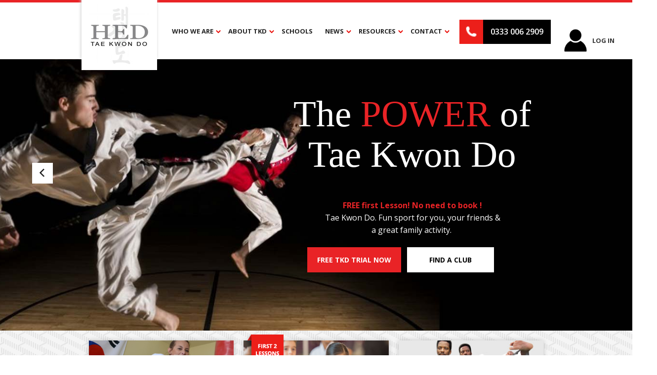

--- FILE ---
content_type: text/html
request_url: https://www.hedtkd.com/
body_size: 13843
content:
<!DOCTYPE html><!-- Last Published: Tue Dec 16 2025 14:54:32 GMT+0000 (Coordinated Universal Time) --><html data-wf-domain="www.hedtkd.com" data-wf-page="64007272aaff8d5f9913fae5" data-wf-site="596362b3a11e0626483a1993"><head><meta charset="utf-8"/><title>HEDTKD | Hed Tae Kwon Do</title><meta content="FREE first two lessons ! No need to book ! Tae Kwon Do. Fun sport for you &amp; your friends &amp; also as family activity,  join us, get fit, have fun or as a family activity, Tae Kwon Do offers something for all. We&#x27;re offering FREE trial sessions at all of our clubs.  No need to book, Just please come along as soon as you like. Its as easy &amp; simple as that !. You can learn  TKD. Professional , qualified instructors, Tae Kwon Do association of Great Britain, Informative &amp; varied well run sessions, Fun, fitness, flexibility, coordination, families, family friendly, professional, discipline, martial art for all children, boys, men &amp; women everyone.  Learn Taekwon-Do. Classes suitable for everyone, beginners and advanced levels, both adults and children. TAGB registered club, no special equipment needed, suitable for Ladies &amp; Gents, boys &amp; girls. Start now, Free starter sessions anytime. No booking just come along. Fitness, Karate, London, Sports, TAGB, Tae Kwon-do, Taekwondo, Reading, Twyford, Early, Woodley, Woking, Maidenhead, Erith, Bognor Regis, Worthing, Fleet, Guildford, Bracknell, Kingston upon thames, Kingston, Richmond, Richmond upon Thames, Godalming, Chichester,  martial arts, Kung fu, Kungfu, Judo, Kendo, Boxing, Kick fit, Cardio, Work out, Workout, Fun sports, childrens fitness, child classes, childrens, tkd, martialart, sport, London, Surrey, Middlesex, Kent, Dartford, Bexleyheath, Bexley, Littlehampton, Berkshire, Taekondo, Tekondo, tikwon, Gymnasium,  Gym, professional instructor, qualified sports, Olympic sport, coach, sports coach, sports teaching, TAGB, international, competition, flexibility, concentration, coordination, beginners martial arts, adult and children, Family classes, Adults classes, childrens classes, start anytime as soon as you like. Free trial, Free start." name="description"/><meta content="HEDTKD | Hed Tae Kwon Do" property="og:title"/><meta content="FREE first two lessons ! No need to book ! Tae Kwon Do. Fun sport for you &amp; your friends &amp; also as family activity,  join us, get fit, have fun or as a family activity, Tae Kwon Do offers something for all. We&#x27;re offering FREE trial sessions at all of our clubs.  No need to book, Just please come along as soon as you like. Its as easy &amp; simple as that !. You can learn  TKD. Professional , qualified instructors, Tae Kwon Do association of Great Britain, Informative &amp; varied well run sessions, Fun, fitness, flexibility, coordination, families, family friendly, professional, discipline, martial art for all children, boys, men &amp; women everyone.  Learn Taekwon-Do. Classes suitable for everyone, beginners and advanced levels, both adults and children. TAGB registered club, no special equipment needed, suitable for Ladies &amp; Gents, boys &amp; girls. Start now, Free starter sessions anytime. No booking just come along. Fitness, Karate, London, Sports, TAGB, Tae Kwon-do, Taekwondo, Reading, Twyford, Early, Woodley, Woking, Maidenhead, Erith, Bognor Regis, Worthing, Fleet, Guildford, Bracknell, Kingston upon thames, Kingston, Richmond, Richmond upon Thames, Godalming, Chichester,  martial arts, Kung fu, Kungfu, Judo, Kendo, Boxing, Kick fit, Cardio, Work out, Workout, Fun sports, childrens fitness, child classes, childrens, tkd, martialart, sport, London, Surrey, Middlesex, Kent, Dartford, Bexleyheath, Bexley, Littlehampton, Berkshire, Taekondo, Tekondo, tikwon, Gymnasium,  Gym, professional instructor, qualified sports, Olympic sport, coach, sports coach, sports teaching, TAGB, international, competition, flexibility, concentration, coordination, beginners martial arts, adult and children, Family classes, Adults classes, childrens classes, start anytime as soon as you like. Free trial, Free start." property="og:description"/><meta content="HEDTKD | Hed Tae Kwon Do" property="twitter:title"/><meta content="FREE first two lessons ! No need to book ! Tae Kwon Do. Fun sport for you &amp; your friends &amp; also as family activity,  join us, get fit, have fun or as a family activity, Tae Kwon Do offers something for all. We&#x27;re offering FREE trial sessions at all of our clubs.  No need to book, Just please come along as soon as you like. Its as easy &amp; simple as that !. You can learn  TKD. Professional , qualified instructors, Tae Kwon Do association of Great Britain, Informative &amp; varied well run sessions, Fun, fitness, flexibility, coordination, families, family friendly, professional, discipline, martial art for all children, boys, men &amp; women everyone.  Learn Taekwon-Do. Classes suitable for everyone, beginners and advanced levels, both adults and children. TAGB registered club, no special equipment needed, suitable for Ladies &amp; Gents, boys &amp; girls. Start now, Free starter sessions anytime. No booking just come along. Fitness, Karate, London, Sports, TAGB, Tae Kwon-do, Taekwondo, Reading, Twyford, Early, Woodley, Woking, Maidenhead, Erith, Bognor Regis, Worthing, Fleet, Guildford, Bracknell, Kingston upon thames, Kingston, Richmond, Richmond upon Thames, Godalming, Chichester,  martial arts, Kung fu, Kungfu, Judo, Kendo, Boxing, Kick fit, Cardio, Work out, Workout, Fun sports, childrens fitness, child classes, childrens, tkd, martialart, sport, London, Surrey, Middlesex, Kent, Dartford, Bexleyheath, Bexley, Littlehampton, Berkshire, Taekondo, Tekondo, tikwon, Gymnasium,  Gym, professional instructor, qualified sports, Olympic sport, coach, sports coach, sports teaching, TAGB, international, competition, flexibility, concentration, coordination, beginners martial arts, adult and children, Family classes, Adults classes, childrens classes, start anytime as soon as you like. Free trial, Free start." property="twitter:description"/><meta property="og:type" content="website"/><meta content="summary_large_image" name="twitter:card"/><meta content="width=device-width, initial-scale=1" name="viewport"/><meta content="VCXxAfc7304UMC638mCLOMR2fUe9aNzNs8uE_jN6jwc" name="google-site-verification"/><link href="https://cdn.prod.website-files.com/596362b3a11e0626483a1993/css/hedtkd.webflow.shared.3d01b52ec.min.css" rel="stylesheet" type="text/css"/><link href="https://fonts.googleapis.com" rel="preconnect"/><link href="https://fonts.gstatic.com" rel="preconnect" crossorigin="anonymous"/><script src="https://ajax.googleapis.com/ajax/libs/webfont/1.6.26/webfont.js" type="text/javascript"></script><script type="text/javascript">WebFont.load({  google: {    families: ["Open Sans:300,300italic,400,400italic,600,600italic,700,700italic,800,800italic","Droid Serif:400,400italic,700,700italic"]  }});</script><script type="text/javascript">!function(o,c){var n=c.documentElement,t=" w-mod-";n.className+=t+"js",("ontouchstart"in o||o.DocumentTouch&&c instanceof DocumentTouch)&&(n.className+=t+"touch")}(window,document);</script><link href="https://cdn.prod.website-files.com/596362b3a11e0626483a1993/59f32585f42fff00015a2765_main%20logo%20favicon%20type%202%20rev%202A.jpg" rel="shortcut icon" type="image/x-icon"/><link href="https://cdn.prod.website-files.com/596362b3a11e0626483a1993/599c12dc7488150001d50818_HED%20TKD%20logo%20cut%20down%20256%20sq%20%20v3%20210817%20r4.jpg" rel="apple-touch-icon"/><script async="" src="https://www.googletagmanager.com/gtag/js?id=UA-102696312-1"></script><script type="text/javascript">window.dataLayer = window.dataLayer || [];function gtag(){dataLayer.push(arguments);}gtag('js', new Date());gtag('config', 'UA-102696312-1', {'anonymize_ip': true});</script><script async="" src="https://www.googletagmanager.com/gtag/js?id=G-6CXJLNGN5M"></script><script type="text/javascript">window.dataLayer = window.dataLayer || [];function gtag(){dataLayer.push(arguments);}gtag('set', 'developer_id.dZGVlNj', true);gtag('js', new Date());gtag('config', 'G-6CXJLNGN5M');</script><!-- Memberstack --> 
<script src="https://api.memberstack.io/static/memberstack.js?webflow" data-memberstack-id="9b988c5059447e928b020b2110d98b07"> </script> 

<style>
.school_link.w-inline-block.w--current {
  background-color: white;
  padding: 0px 8px;
  position: relative;
    right: 10px;
  }
  .school_link.w-inline-block.w--current > div {
  color: #e92326;
  }
  .twitter_text {
  word-wrap: break-word
  }
  .panel-text {
  word-wrap: break-word
  }
  .timeline-TweetList-tweet {
  width: 40%;
  }
</style><link rel="stylesheet" href="https://unpkg.com/flickity@2/dist/flickity.min.css">
<style>
.flickity-prev-next-button {
border-radius:0px;
background-color:white; 
}
.flickity-prev-next-button.next {
    right: -130px;
    }
    .flickity-prev-next-button.previous {
    left: -130px;
}
@media only screen and (max-width: 1380px) {
   .banner_right-arrow {
     margin-right: 45px;
    }
    .banner_left-arrow {
   margin-left: 45px;
}
@media only screen and (max-width: 1250px) {
   .flickity-prev-next-button.next {
    margin-right: 45px;
    }
    .flickity-prev-next-button.previous {
    margin-left: 45px;
}
}
@media only screen and (max-width: 1180px) {
   .flickity-prev-next-button.next {
    display: none;
    }
    .flickity-prev-next-button.previous {
     display: none;
}
  .banner_right-arrow {
     margin-right: 15px;
    }
    .banner_left-arrow {
   margin-left: 15px;
}
}
@media only screen and (max-width: 1000px) {
 .banner_right-arrow {
    display: none;
    }
    .banner_left-arrow {
   display: none;
}
@media only screen and (max-width: 980px) {
 .banner_right-arrow {
    display: inline;
    }
    .banner_left-arrow {
   display: inline;
}
</style>

</head><body><div data-collapse="medium" data-animation="over-right" data-duration="400" id="Nav" data-easing="ease" data-easing2="ease" role="banner" class="hero_nav w-nav"><div data-ms-content="members" class="account"><a href="/members/dashboard" class="w-inline-block"><div class="container w-container"><img src="https://cdn.prod.website-files.com/596362b3a11e0626483a1993/5f4f9c34ca717dd051eb7c74_user.png" loading="lazy" alt="" class="user_icon"/><div class="dropdown_text login"> Account</div></div></a></div><div data-ms-content="!members" class="signin"><a href="/login" class="w-inline-block"><div class="container w-container"><img src="https://cdn.prod.website-files.com/596362b3a11e0626483a1993/5f4f9c34ca717dd051eb7c74_user.png" loading="lazy" alt="" class="user_icon"/><div class="dropdown_text login">log in</div></div></a></div><div class="hero-navbar w-container"><a href="/" aria-current="page" class="w-inline-block w--current"><img src="https://cdn.prod.website-files.com/596362b3a11e0626483a1993/5968cb848ed9cf7dd2ee6108_HED-Nav-Logo.jpg" alt="HED TAE KWON DO" class="hero-nav_image"/></a><div class="phone-button w-clearfix"><a href="/contact" class="phone-link w-inline-block w-clearfix"><img src="https://cdn.prod.website-files.com/596362b3a11e0626483a1993/596495d6d538e4488e556b02_phone.png" width="48" alt="" class="phone-image"/></a><div class="phone-text"><div class="inverted_text">0333 006 2909</div></div></div><div class="hero-nav_mobile-button w-nav-button"><img src="https://cdn.prod.website-files.com/596362b3a11e0626483a1993/597091394aa75d6a1544edca_hamburger%20white.png" alt=""/></div><nav role="navigation" class="hero_navlinks w-nav-menu"><div data-delay="0" data-hover="false" class="hero_droplink w-dropdown"><div class="dropdown-toggle w-dropdown-toggle"><div class="dropdown_text">Who we are</div><div class="hero_arrow w-icon-dropdown-toggle"></div></div><nav class="dropdown_list w-dropdown-list"><a href="/who-we-are/who-we-are" class="dropdown_link w-dropdown-link">Who WE ARE</a><a href="/who-we-are/our-instructors" class="dropdown_link w-dropdown-link">instructors</a><a href="/who-we-are/gallery" class="dropdown_link w-dropdown-link">gallery</a><a href="/who-we-are/joining" class="dropdown_link w-dropdown-link">joining</a><a href="/who-we-are/tigers" class="dropdown_link w-dropdown-link">Tigers</a><a href="/who-we-are/special-sessions" class="dropdown_link w-dropdown-link">special sessions</a><a href="/who-we-are/testimonials" class="dropdown_link w-dropdown-link">testimonials</a><a href="/who-we-are/hed-tkd-history" class="dropdown_link w-dropdown-link">history</a><a href="#Nav" data-ix="open-form" class="dropdown_link w-dropdown-link">newsletter</a></nav></div><div data-delay="0" data-hover="false" class="hero_droplink w-dropdown"><div class="dropdown-toggle w-dropdown-toggle"><div class="dropdown_text">ABOUT TKD</div><div class="hero_arrow w-icon-dropdown-toggle"></div></div><nav class="dropdown_list w-dropdown-list"><a href="/about-tkd/about" class="dropdown_link w-dropdown-link">About TKD</a><a href="/about-tkd/what-it-takes" class="dropdown_link w-dropdown-link">What it takes</a><a href="/about-tkd/whats-in-it-for-you" class="dropdown_link w-dropdown-link">WHAT&#x27;S IN IT FOR YOU</a><a href="/about-tkd/faqs" class="dropdown_link w-dropdown-link">FAQ&#x27;S</a><a href="/about-tkd/whats-in-a-black-belt" class="dropdown_link w-dropdown-link">WHAT&#x27;S IN A BLACK BELT</a><a href="/about-tkd/tagb" class="dropdown_link w-dropdown-link">ABOUT TAGB</a><a href="/about-tkd/tkd-history" class="dropdown_link w-dropdown-link">TKD HISTORY</a></nav></div><a href="/schools" class="hero_navlink w-nav-link">Schools</a><div data-delay="0" data-hover="false" class="hero_droplink w-dropdown"><div class="dropdown-toggle w-dropdown-toggle"><div class="dropdown_text">News</div><div class="hero_arrow w-icon-dropdown-toggle"></div></div><nav class="dropdown_list w-dropdown-list"><a href="/news" class="dropdown_link w-dropdown-link">News</a><a href="/calendar" class="dropdown_link w-dropdown-link">Calendar</a></nav></div><div data-delay="0" data-hover="false" class="hero_droplink w-dropdown"><div class="dropdown-toggle w-dropdown-toggle"><div class="dropdown_text">RESOURCES</div><div class="hero_arrow w-icon-dropdown-toggle"></div></div><nav class="dropdown_list w-dropdown-list"><a href="/resources/resources" class="dropdown_link w-dropdown-link">RESOURCES</a><a href="/resources/coloured-belts" class="dropdown_link w-dropdown-link">COLOURED BELTS</a><a href="/resources/knowledge" class="dropdown_link w-dropdown-link">KNOWLEDGE</a><a href="/resources/black-belts" class="dropdown_link w-dropdown-link">BLACK BELTS</a><a href="/login" class="dropdown_link w-dropdown-link">Members Login</a><a href="/resources/forms" class="dropdown_link w-dropdown-link">FORMS</a><a href="/resources/links" class="dropdown_link w-dropdown-link">LINKS</a><a href="/resources/instructors-area" class="dropdown_link w-dropdown-link">Instructors Area</a></nav></div><div data-delay="0" data-hover="false" class="hero_droplink w-dropdown"><div class="dropdown-toggle w-dropdown-toggle"><div class="dropdown_text">Contact</div><div class="hero_arrow w-icon-dropdown-toggle"></div></div><nav class="dropdown_list w-dropdown-list"><a href="/contact" class="dropdown_link w-dropdown-link">Contact</a><a href="/track-trace/track-trace-online" class="dropdown_link w-dropdown-link">Book, Track &amp; trACE</a></nav></div><a href="/contact" class="hero_navlink hidelink w-nav-link">.</a></nav></div><div id="Newsletter" class="newsletter-popup"><div class="modal-content-wrapper"><div class="hero_section newsletter"><div class="w-container"><a data-ix="close-form" href="#" class="back-link newsletter w-inline-block"><div>BACK TO SITE</div></a><div class="newsletter-form w-form"><div class="inverted_text"><h2>NEWSLETTER</h2></div><img src="https://cdn.prod.website-files.com/596362b3a11e0626483a1993/5966268357739272c927fb02_Red-Seperator.png" alt="" class="seperator small"/><div class="inverted_text w-richtext"><p>Please fill out the form below to join our newsletter.</p></div><form id="wf-form-Newsletter" name="wf-form-Newsletter" data-name="Newsletter" method="post" action="//hedtkd.us16.list-manage.com/subscribe/post?u=feeaa8022f101dbad930bb2b8&amp;amp;id=546067ac6d" class="w-clearfix" data-wf-page-id="64007272aaff8d5f9913fae5" data-wf-element-id="dfd73cdf-c735-cf60-1e6c-6bf67c247113" data-turnstile-sitekey="0x4AAAAAAAQTptj2So4dx43e"><label for="name-2" class="field-label">Name</label><input class="field w-input" maxlength="256" name="name" data-name="Name 2" placeholder="Enter your name" type="text" id="name-2"/><label for="email-2" class="field-label">Email Address</label><input class="field w-input" maxlength="256" name="email" data-name="Email 2" placeholder="Enter your email address" type="email" id="email-2" required=""/><input type="submit" data-wait="Please wait..." class="form_button white w-button" value="Subscribe"/></form><div class="w-form-done"><div>Thank you! Your submission has been received!</div></div><div class="w-form-fail"><div>Oops! Something went wrong while submitting the form</div></div></div></div></div></div><div class="modal-wrapper"></div></div></div><div class="hero_banner"><div data-delay="30000" data-animation="slide" class="hero_banner w-slider" data-autoplay="true" data-easing="ease" data-hide-arrows="false" data-disable-swipe="false" data-autoplay-limit="0" data-nav-spacing="3" data-duration="2000" data-infinite="true"><div class="w-slider-mask"><div class="banner-slide _1 w-slide"><div class="hero_banner-container w-container"><div class="hero_banner-title"><div class="hero-banner_text"><h1>The <em xmlns="http://www.w3.org/1999/xhtml">POWER </em>of Tae Kwon Do</h1></div></div><div class="banner_hero-content"><div class="inverted_text"><p><strong data-new-link="true"><em><a href="/schools">FREE first Lesson! No need to book !</a></em></strong> <br/>Tae Kwon Do. Fun sport for you, your friends &amp; a great family activity. </p></div></div><div class="hero-banner_buttons"><a href="/schools" class="primary_button w-button">Free TKD TRIAL NOW </a><a href="/schools" class="secondary_button w-button">Find a club</a></div></div></div><div class="banner-slide _2 w-slide"><div class="hero_banner-container w-container"><div class="hero_banner-title"><div class="hero-banner_text"><h1>A true <em>master</em> at work</h1></div></div><div class="banner_hero-content"><div class="hero-banner_text"><p>&quot;I truly believe Tae Kwon Do can make a huge change to people&#x27;s lives. How do I know? Because it changed mine&quot; <em data-new-link="true">- <a href="/who-we-are/our-instructors">Howard Douglas</a>, 7<sup>th</sup> Dan</em></p></div></div><div class="hero-banner_buttons"><a href="/schools" class="primary_button w-button">TRY TAE KWON-DO FREE</a><a href="/schools" class="secondary_button w-button">find a school</a></div></div></div><div class="banner-slide _3 w-slide"><div class="hero_banner-container w-container"><div class="hero_banner-title"><div class="hero-banner_text"><h1>Truly a sport for <em>all</em></h1></div></div><div class="banner_hero-content"><div class="hero-banner_text"><p>Tae Kwon Do is an all encompasing sport. Whatever your age or ability, HED TKD offers qualified training at your pace. <br/><a href="/who-we-are/testimonials">Hear what other people think</a></p></div></div><div class="hero-banner_buttons"><a href="/schools" class="primary_button w-button">Free trial for you NOW</a><a href="/schools" class="secondary_button w-button">find a school</a></div></div></div><div class="banner-slide _4 w-slide"><div class="hero_banner-container w-container"><div class="hero_banner-title"><div class="hero-banner_text"><h1>Learn Skills for <em>life</em></h1></div></div><div class="banner_hero-content"><div class="hero-banner_text"><p>Our sport teaches you the art of self defence, combat skills &amp; promotes discipline, self control, tolerance &amp; respect for others. <br/><a href="/about-tkd/what-it-takes">Read the tenets of TAE KWON-DO</a></p></div></div><div class="hero-banner_buttons"><a href="/who-we-are/gallery" class="primary_button w-button">Gallery View &amp; join US</a><a href="/schools" class="secondary_button w-button">find a school</a></div></div></div><div class="banner-slide _5 w-slide"><div class="hero_banner-container w-container"><div class="hero_banner-title"><div class="hero-banner_text"><h1>Families train <em data-new-link="true">TOGETHER</em></h1></div></div><div class="banner_hero-content"><div class="hero-banner_text"><p>Many of our students train as a family!  everyone benefits from learning the art &amp; spend quality time together in the process.</p></div></div><div class="hero-banner_buttons"><a href="/schools" class="primary_button w-button">FREE FAMILY SESSIOn</a><a href="/schools" class="secondary_button w-button">find a school</a></div></div></div><div class="banner-slide _6 w-slide"><div class="hero_banner-container w-container"><div class="hero_banner-title"><div class="hero-banner_text"><h1> Join Now <em>Enjoy</em> <em>Today</em></h1></div></div><div class="banner_hero-content"><div class="hero-banner_text"><p>Enjoy, Fitness, Fun, Flexibility, Coordination, Start Now, Enjoy your free time, Respected Association. Tae Kwon Do<br/><a href="/schools">Start Now. No need to book JOIN IN NOW</a></p></div></div><div class="hero-banner_buttons"><a href="/schools" class="primary_button w-button">TKD MARTIAL ARTS CLUB</a><a href="/schools" class="secondary_button w-button">find a school</a></div></div></div><div class="banner-slide _7 w-slide"><div class="hero_banner-container w-container"><div class="hero_banner-title"><div class="hero-banner_text"><h1>You&#x27;re with the <em>best</em></h1></div></div><div class="banner_hero-content"><div class="hero-banner_text"><p>Join HED TKD &amp; the Tae Kwon Do<br/>Association of Great Britain, Europe&#x27;s largest<br/>single martial arts organisation. <br/><a href="/about-tkd/tagb">Find out more about the TAGB</a></p></div></div><div class="hero-banner_buttons"><a href="/who-we-are/gallery" class="primary_button w-button">TAE KWON-DO fUN 4 you</a><a href="/schools" class="secondary_button w-button">find a school</a></div></div></div></div><div class="banner_left-arrow w-hidden-medium w-hidden-small w-hidden-tiny w-slider-arrow-left"><img src="https://cdn.prod.website-files.com/596362b3a11e0626483a1993/5964f7ff7c1b2b0fe2c80a79_left%20arrow.png" alt="" class="slider-icon"/></div><div class="banner_right-arrow w-hidden-medium w-hidden-small w-hidden-tiny w-slider-arrow-right"><img src="https://cdn.prod.website-files.com/596362b3a11e0626483a1993/5964f8026de5575bb5dfd2dd_right%20arrow.png" alt="" class="slider-icon"/></div></div></div><div class="card_section"><div class="centered-container w-container"><div class="card"><a href="/about-tkd/whats-in-it-for-you" target="_blank" class="w-inline-block"><img src="https://cdn.prod.website-files.com/596362b3a11e0626483a1993/59662c330071f73ecadba2bc_Card-Image-1.jpg" alt="Why Tae Kwon Do?"/><div class="card_content"><div class="primary-text"><h2 class="card-header">Why Tae Kwon-Do</h2></div><img src="https://cdn.prod.website-files.com/596362b3a11e0626483a1993/5966268357739272c927fb02_Red-Seperator.png" alt="" class="separator"/><div class="primary-text"><p class="paragraph">Why is Tae Kwon Do the most practiced Martial Art in the world?</p></div></div></a></div><div class="card"><a href="/schools" target="_blank" class="w-inline-block"><img src="https://cdn.prod.website-files.com/596362b3a11e0626483a1993/597217afd8f0cc64971b74b1_Free-Flag.png" alt="First 2 lessons free flag" class="card_flag"/><img src="https://cdn.prod.website-files.com/596362b3a11e0626483a1993/59662c34fe56633eb897c6a4_Card-Image-2.jpg" alt="Find a School"/><div class="card_content"><div class="primary-text"><h2 class="card-header">Find a Club/School</h2></div><img src="https://cdn.prod.website-files.com/596362b3a11e0626483a1993/5966268357739272c927fb02_Red-Seperator.png" alt="" class="separator"/><div class="primary-text"><p class="paragraph"> <strong>First two sessions </strong><em><strong>FREE !. </strong></em>No need to book! Come along Anytime</p></div></div></a></div><div class="card"><a href="/who-we-are/our-instructors" target="_blank" class="w-inline-block"><img src="https://cdn.prod.website-files.com/596362b3a11e0626483a1993/59662c33ef36715678c1bb69_Card-Image-3.jpg" alt="Meet Your Instructors"/><div class="card_content"><div class="primary-text"><h2 class="card-header">Your Instructors</h2></div><img src="https://cdn.prod.website-files.com/596362b3a11e0626483a1993/5966268357739272c927fb02_Red-Seperator.png" alt="" class="separator"/><div class="primary-text"><p class="paragraph">Your Tae Kwon Do Club Instructors  We help you achieve your goals  </p></div></div></a></div><div class="card"><a href="/who-we-are/gallery" class="w-inline-block"><img src="https://cdn.prod.website-files.com/596362b3a11e0626483a1993/59662c32ef36715678c1bb68_Card-Image-4.jpg" alt="What&#x27;s in a black belt?"/><div class="card_content"><div class="primary-text"><h2 class="card-header">HED TKD Gallery</h2></div><img src="https://cdn.prod.website-files.com/596362b3a11e0626483a1993/5966268357739272c927fb02_Red-Seperator.png" alt="" class="separator"/><div class="primary-text"><p class="paragraph">Enjoy. Join in anytime. Try for Free</p></div></div></a></div><div class="card"><a href="/resources/knowledge" class="w-inline-block"><img src="https://cdn.prod.website-files.com/596362b3a11e0626483a1993/59662c330071f73ecadba2bb_Card-Image-5.jpg" alt="Test your Knowledge"/><div class="card_content"><div class="primary-text"><h2 class="card-header">Knowledge App</h2></div><img src="https://cdn.prod.website-files.com/596362b3a11e0626483a1993/5966268357739272c927fb02_Red-Seperator.png" alt="" class="separator"/><div class="primary-text"><p class="paragraph">Enjoy the <strong>HED TKD theory App</strong>. Improve your knowledge </p></div></div></a></div><div class="card"><a href="/resources/resources" class="w-inline-block"><img src="https://cdn.prod.website-files.com/596362b3a11e0626483a1993/597219ba16fa78631ce6dbc0_Download-Resources.png" alt="donload resources arrow" class="resource_download-image"/><img src="https://cdn.prod.website-files.com/596362b3a11e0626483a1993/59662c310071f73ecadba2ba_Card-Image-6.jpg" alt="Resources"/><div class="card_content"><div class="primary-text"><h2 class="card-header">Resources</h2></div><img src="https://cdn.prod.website-files.com/596362b3a11e0626483a1993/5966268357739272c927fb02_Red-Seperator.png" alt="" class="separator"/><div class="primary-text"><p class="paragraph">To help your TKD practical &amp; theory</p></div></div></a></div><div class="card"><a href="https://forms.gle/abjnEkrRxfbdnpuS8" target="_blank" class="w-inline-block"><img src="https://cdn.prod.website-files.com/596362b3a11e0626483a1993/655f6d6e3eb38476a64d8672_20230104_184631S.jpg" alt="Why Tae Kwon Do?" class="image-2"/><div class="card_content"><div class="primary-text"><h2 class="card-header">Grading Feedback</h2></div><img src="https://cdn.prod.website-files.com/596362b3a11e0626483a1993/5966268357739272c927fb02_Red-Seperator.png" alt="" class="separator"/><div class="primary-text"><p class="paragraph"> Dec 2025</p></div></div></a></div></div></div><div class="testimonial_section"><div class="testimonial-silder w-clearfix"><img src="https://cdn.prod.website-files.com/596362b3a11e0626483a1993/596637ec0071f73ecadba590_Side-Symbol-Black.png" alt="" class="side_symbol"/><div class="header-style_container testimonial w-container"><div class="inverted_text"><h2 class="section-header">What our Students say</h2><img src="https://cdn.prod.website-files.com/596362b3a11e0626483a1993/59664b67cfe526092ab2a571_White-Seperator-Small.png" alt=""/></div><div class="w-dyn-list"><div role="list" class="main-carousel w-dyn-items"><div role="listitem" class="carousel-cell w-dyn-item"><div class="testimonial_quotes-open">“</div><div class="testimonial_quotes-close">”</div><div class="inverted_text w-richtext"><p>I wanted to say thank you for all of the online sessions that have been running during lockdown. It’s been great for Noah &amp; Fred to be able to have a bit of continuity during what has been a very strange time for everyone.They are really delighted to be getting back to normal now and really enjoyed their first session in Fleet today. Thanks to everyone involved from the HEDTKD team</p><p>Katherine</p></div><div class="tesimonial-name">Mrs S, Fleet</div></div><div role="listitem" class="carousel-cell w-dyn-item"><div class="testimonial_quotes-open">“</div><div class="testimonial_quotes-close">”</div><div class="inverted_text w-richtext"><p>We are very happy to have Mr Chung teaching as coach for our son at Maidenhead TaeKwon-Do club.</p></div><div class="tesimonial-name">Mr T, Maidenhead</div></div><div role="listitem" class="carousel-cell w-dyn-item"><div class="testimonial_quotes-open">“</div><div class="testimonial_quotes-close">”</div><div class="inverted_text w-richtext"><p>Our children have trained at Fleet &nbsp;many years. This april our daughter Amilie achieved her black belt. We're incredibly proud of what she's achieved but she would not have got there without your team's dedication and guidance. You have a great club and everytime I see the way you conduct the class I am hugely impressed.</p></div><div class="tesimonial-name">Mr &amp; Mrs Ng, Fleet</div></div><div role="listitem" class="carousel-cell w-dyn-item"><div class="testimonial_quotes-open">“</div><div class="testimonial_quotes-close">”</div><div class="inverted_text w-richtext"><p>I have been training at the Guildford Club for 4 years. the instruction is excellend and I have recently achieved my 1st Dan. THankyou HED&nbsp;TKD. I look forward to continuing my TaeKwon-do journey with you.</p></div><div class="tesimonial-name">Mr Pearce Guildford</div></div><div role="listitem" class="carousel-cell w-dyn-item"><div class="testimonial_quotes-open">“</div><div class="testimonial_quotes-close">”</div><div class="inverted_text w-richtext"><p>First night training last night #Guildford @HEDTKD. Big Thankyou to Jackie and Howard, Great Team, Fun night, Hightly recommbended. #martialarts</p><p><br></p></div><div class="tesimonial-name">Mrs Carabineru, Guildford</div></div><div role="listitem" class="carousel-cell w-dyn-item"><div class="testimonial_quotes-open">“</div><div class="testimonial_quotes-close">”</div><div class="inverted_text w-richtext"><p>Both my children are members at HEDTKD&nbsp;kingston club and it has improved their Coordination Skills as well as their attention span in class. We have recommended the club to our friend and they loved it and joined too. !</p></div><div class="tesimonial-name">Susan Fredricks, Kingston </div></div><div role="listitem" class="carousel-cell w-dyn-item"><div class="testimonial_quotes-open">“</div><div class="testimonial_quotes-close">”</div><div class="inverted_text w-richtext"><p>I joined for some excercise and not only have I lost weight, improved on my fitness but also have made some great friends. Hightly recommended the clubs and the instructors.</p><p></p></div><div class="tesimonial-name">Miss Smith Woking</div></div><div role="listitem" class="carousel-cell w-dyn-item"><div class="testimonial_quotes-open">“</div><div class="testimonial_quotes-close">”</div><div class="inverted_text w-richtext"><p>My children have been training for a few months now with Mr Winterbourne in bracknell who is a fantastic instructor. The kids just love the sessions.</p><p><br></p></div><div class="tesimonial-name">Mrs P. Bracknell</div></div><div role="listitem" class="carousel-cell w-dyn-item"><div class="testimonial_quotes-open">“</div><div class="testimonial_quotes-close">”</div><div class="inverted_text w-richtext"><p>I am still coming to terms with this... 3rd Dan! Me! Big big thanks to my TKD friends at HED Tae Kwon Do and of course Miss Jackie Marie my patient and amazing instructor. Couldn’t have done it without you all.</p></div><div class="tesimonial-name">Wendy, Reading</div></div><div role="listitem" class="carousel-cell w-dyn-item"><div class="testimonial_quotes-open">“</div><div class="testimonial_quotes-close">”</div><div class="inverted_text w-richtext"><p>Me and&nbsp;my son George train in Reading and we really enjoy it. Miss Marie is a great instructor. I am absolutely thrilled to achieve my recent promotion &amp; new belt. A huge thankyou to the #HEDTKD&nbsp;Instructors &amp; Seniors for their unvavering support.</p></div><div class="tesimonial-name">Nicos &amp; George, Reading</div></div><div role="listitem" class="carousel-cell w-dyn-item"><div class="testimonial_quotes-open">“</div><div class="testimonial_quotes-close">”</div><div class="inverted_text w-richtext"><p>We can’t thank Master Douglas &amp; Miss Goddard enough for the effort given every week to our son &amp; many other students.&nbsp; Our son Jake attends the Fleet club &amp; absolutely loves it.</p><p>In his first tournament. Tag Team Bronze &amp; GOLD in strike pad/hardest punch.&nbsp;&nbsp;As parents we we're proud &amp; delighted &amp; he left with a big grin. We would recommended HED TKD to anyone wanting to learn.</p></div><div class="tesimonial-name">Rob &amp; Rachael, Fleet</div></div><div role="listitem" class="carousel-cell w-dyn-item"><div class="testimonial_quotes-open">“</div><div class="testimonial_quotes-close">”</div><div class="inverted_text w-richtext"><p>Now we have joined, this is the first time my son is truly is enjoying a class &amp; is keen to go back, so it feels to me that the class<br>has the right balance of humour, hard work, exercise, acrobatics and discipline for him. </p><p>Looking forward to many sessions to come.<br></p><p>Best<br>wishes,</p></div><div class="tesimonial-name">Mr S., Woking</div></div><div role="listitem" class="carousel-cell w-dyn-item"><div class="testimonial_quotes-open">“</div><div class="testimonial_quotes-close">”</div><div class="inverted_text w-richtext"><p>"My 2 sons train with HED TKD and always look forward to learning towards their new Belts. My eldest is not far off achieving his Black Belt.&nbsp;We liked the fact the instructors can teach all grades together so we did not have to attend different classes.&nbsp;They have also made many new friends within the club &amp; they always finish the lessons with a smile on their faces".</p></div><div class="tesimonial-name">Mr A., Kent</div></div><div role="listitem" class="carousel-cell w-dyn-item"><div class="testimonial_quotes-open">“</div><div class="testimonial_quotes-close">”</div><div class="inverted_text w-richtext"><p>I started with HED TKD three years ago, I enjoyed it so much, that now both my wife &amp; children have also joined. The instructors teach us all at our own levels and always vary the lessons. We are all fitter, healthier and always look forward to the next lesson".</p></div><div class="tesimonial-name"> Mr H, Hampshire</div></div><div role="listitem" class="carousel-cell w-dyn-item"><div class="testimonial_quotes-open">“</div><div class="testimonial_quotes-close">”</div><div class="inverted_text w-richtext"><p>"I joined with my sons who are 5 &amp; 9&nbsp;to get fit and learn something new. TKD has enabled us to do something as a family and the<br>lessons are suited to all ages, the instructors are able to teach us together. Thank you HED TKD"</p></div><div class="tesimonial-name">Mr M., Fleet</div></div><div role="listitem" class="carousel-cell w-dyn-item"><div class="testimonial_quotes-open">“</div><div class="testimonial_quotes-close">”</div><div class="inverted_text w-richtext"><p>"I took my son along to build his confidence, after his first lesson he was hooked, the difference in him is&nbsp;remarkable. The Instructors are very knowledgeable and know how to bring the best out in their students. Would recommend HED TKD to anyone"</p></div><div class="tesimonial-name">Mrs B., Worthing</div></div><div role="listitem" class="carousel-cell w-dyn-item"><div class="testimonial_quotes-open">“</div><div class="testimonial_quotes-close">”</div><div class="inverted_text w-richtext"><p>We&nbsp;joined a couple of years ago mainly for fitness and to learn a new skill. Training is great and instructors pace things at your own level of ability. Lessons are varied and Tae Kwon Do is so much fun.&nbsp;&nbsp;It's so much more enjoyable than going to a gym. Should have joined years ago !</p></div><div class="tesimonial-name">Mr &amp; Mrs R., Hampshire</div></div><div role="listitem" class="carousel-cell w-dyn-item"><div class="testimonial_quotes-open">“</div><div class="testimonial_quotes-close">”</div><div class="inverted_text w-richtext"><p>My son joined HED TKD Club 10 years ago and thoroughly enjoys it. It has built his confidence, challenged him, improved his fitness &amp;&nbsp;made him many friends with a great sense of belonging to the club. The reaching of each new coloured belt gives him recognition for his development and effort in the Tae Kwon Do martial art.</p></div><div class="tesimonial-name">Mrs F., Surrey</div></div><div role="listitem" class="carousel-cell w-dyn-item"><div class="testimonial_quotes-open">“</div><div class="testimonial_quotes-close">”</div><div class="inverted_text w-richtext"><p>I would strongly recommend this group to any adults, children and Families who wish to learn.'</p></div><div class="tesimonial-name">Mr G., Berkshire</div></div><div role="listitem" class="carousel-cell w-dyn-item"><div class="testimonial_quotes-open">“</div><div class="testimonial_quotes-close">”</div><div class="inverted_text w-richtext"><p>My daughter and myself have been coming to the Tae Kwon Do class for over 7 years. We have enjoyed their method of teaching &amp;&nbsp;find&nbsp;the atmosphere of classes very friendly.</p><p>I have also found the class offers a very good balance of fitness, focus and discipline and also enables students to progress within a friendly environment.</p></div><div class="tesimonial-name">Mrs T., Surrey</div></div><div role="listitem" class="carousel-cell w-dyn-item"><div class="testimonial_quotes-open">“</div><div class="testimonial_quotes-close">”</div><div class="inverted_text w-richtext"><p>Tae Kwon-do with our instructors at HED TKD&nbsp;is&nbsp;fantastic. Joined recently with my children and we love it. Great fun !</p></div><div class="tesimonial-name">Mrs L. Fleet</div></div><div role="listitem" class="carousel-cell w-dyn-item"><div class="testimonial_quotes-open">“</div><div class="testimonial_quotes-close">”</div><div class="inverted_text w-richtext"><p>‘I had always liked the idea of trying a martial art but never had the courage to have a go, but then I had three sons whom I wanted to arm with some knowledge of self defence. They would only try it if I took part and I haven’t looked back. I get to spend quality time with my kids, my own confidence has grown and it’s helping with my fitness! I only wish I’d have got involved earlier!’</p></div><div class="tesimonial-name">Mr C., Woking</div></div><div role="listitem" class="carousel-cell w-dyn-item"><div class="testimonial_quotes-open">“</div><div class="testimonial_quotes-close">”</div><div class="inverted_text w-richtext"><p>'I have two sons who have been learning Tae-Kwon-Do with&nbsp;HED&nbsp;TKD&nbsp;for the past nine years. In that time both have attained a black belt.</p><p>The clubs together with all the instructors, provide regular training sessions within a safe environment.'</p></div><div class="tesimonial-name">Mrs K., Surrey</div></div><div role="listitem" class="carousel-cell w-dyn-item"><div class="testimonial_quotes-open">“</div><div class="testimonial_quotes-close">”</div><div class="inverted_text w-richtext"><p>'HED&nbsp;TKD&nbsp;have taught&nbsp;my daughter (12) since 2002. During this time she has progressed from being a complete beginner to earning her first Dan black belt qualification.’</p><p>I have always found the instructors to be sensible, and professional in the way they conduct themselves and their classes.</p><p>I would strongly recommend this group to any adults or children who wish to learn.'</p></div><div class="tesimonial-name">Ms F., Berkshire</div></div><div role="listitem" class="carousel-cell w-dyn-item"><div class="testimonial_quotes-open">“</div><div class="testimonial_quotes-close">”</div><div class="inverted_text w-richtext"><p>'I brought my daughters along at just 5 &amp; 7. We really enjoyed our complimentary&nbsp;lesson. We all took advantage of family membership attending at least twice a week ever since. The girls have set goals to achieve black belt &amp; we enjoy spending valuable time together.</p><p>Great&nbsp;Instruction in&nbsp;sport,&nbsp;fitness,&nbsp;health &amp;&nbsp;safety.</p><p>I strongly recommend any of the&nbsp;HED&nbsp;TKD&nbsp;schools for Tae Kwon-Do!'</p></div><div class="tesimonial-name">Mr H., Hampshire</div></div><div role="listitem" class="carousel-cell w-dyn-item"><div class="testimonial_quotes-open">“</div><div class="testimonial_quotes-close">”</div><div class="inverted_text w-richtext"><p>'We have been members for six enjoyable years.</p><p>As a family of Five, we all benefit from&nbsp;the physical workouts and I have seen increasing levels of self confidence in my children.</p><p>There is great flexibility in attending different evenings/venues always providing a warm welcome in a friendly atmosphere.'</p></div><div class="tesimonial-name">Mr S., Hampshire</div></div></div></div><a href="/who-we-are/testimonials" class="dark_button w-button">see all testimonials</a></div></div></div><div class="twitter_section"><div class="header-style_container w-container"><div><h2 class="section-header">Twitter Latest</h2><img src="https://cdn.prod.website-files.com/596362b3a11e0626483a1993/5966268357739272c927fb02_Red-Seperator.png" alt=""/></div><div class="twitter-content w-clearfix"><div class="tweet template w-clearfix"><div class="twitter_image"><img src="https://cdn.prod.website-files.com/596362b3a11e0626483a1993/596778c84c807d6b4e956d5f_HED-Image-Placeholder.jpg" alt=""/></div><div class="twitter_text w-richtext"><h6>.</h6><p data-new-link="true">.</p></div></div></div><a href="https://twitter.com/hedtkd" class="social_button w-button">Follow us</a></div></div><div class="footer"><div data-collapse="none" data-animation="default" data-duration="400" data-easing="ease" data-easing2="ease" role="banner" class="footer_nav w-nav"><div class="hero-navbar w-container"><a href="/" aria-current="page" class="footer-hed_logo w-nav-brand w--current"></a><nav role="navigation" class="footer_navlinks w-clearfix w-nav-menu"><a href="/who-we-are/who-we-are" class="footer_navlink w-nav-link">WHO WE ARE</a><a href="/about-tkd/about" class="footer_navlink w-nav-link">ABOUT TKD</a><a href="/schools" class="footer_navlink w-nav-link">SCHOOLS</a><a href="/news" class="footer_navlink w-nav-link">NEWS</a><a href="/resources/resources" class="footer_navlink w-nav-link">RESOURCES</a><a href="/contact" class="footer_navlink w-nav-link">Contact</a><div class="footer_socialdiv"><a href="https://twitter.com/hedtkd" target="_blank" class="footer_social-link w-inline-block"><img src="https://cdn.prod.website-files.com/596362b3a11e0626483a1993/5964db8e777de50653c8183d_twitter%20bird%20white.png" alt="Twitter" class="footer_social"/></a><a href="https://www.facebook.com/HED-TKD-Tae-Kwon-Do-Schools-290781467603197/" target="_blank" class="footer_social-link w-inline-block"><img src="https://cdn.prod.website-files.com/596362b3a11e0626483a1993/59c0f8c6221db50001e83678_facebook_logo.png" alt="Facebook" class="footer_social"/></a><a href="https://www.instagram.com/hedtkd/" target="_blank" class="footer_social-link w-inline-block"><img src="https://cdn.prod.website-files.com/596362b3a11e0626483a1993/5c3f3a1ec1b99c4edb2342be_Instagram%20icon%20white%2002d.jpg" alt="Instagram" class="footer_social"/></a><a href="https://www.youtube.com/user/HEDTKD" target="_blank" class="footer_social-link w-inline-block"><img src="https://cdn.prod.website-files.com/596362b3a11e0626483a1993/5964db8e7206b42b780b0e3e_youtube%20white.png" alt="Youtube" class="footer_social"/></a></div></nav><div class="w-nav-button"><div class="w-icon-nav-menu"></div></div></div></div><div class="footer_copyright w-clearfix"><div class="footer-tagb_div w-clearfix"><img src="https://cdn.prod.website-files.com/596362b3a11e0626483a1993/5f844f784fe84c2b872ad6f3_CPSU-Logo_For%20%20Online_COLOUR_RGB.png" alt="CPSU logo" width="216" class="footer-cpsu_logo"/><img src="https://cdn.prod.website-files.com/596362b3a11e0626483a1993/5963ac433934b421e3ea44c6_TKD%20FOOTER%20TAGB%20LOGO.png" alt="T.A.G.B TAE KWON-DO" class="footer-tagb_logo"/><div class="footer-tagb_text">Proud member of</div></div><a href="/terms-and-conditions" class="footer_copyright-text w-inline-block"><div>Copyright © HED GROUP 2022. <br/>All Rights Reserved. Terms and Conditions</div></a></div></div><script src="https://d3e54v103j8qbb.cloudfront.net/js/jquery-3.5.1.min.dc5e7f18c8.js?site=596362b3a11e0626483a1993" type="text/javascript" integrity="sha256-9/aliU8dGd2tb6OSsuzixeV4y/faTqgFtohetphbbj0=" crossorigin="anonymous"></script><script src="https://cdn.prod.website-files.com/596362b3a11e0626483a1993/js/webflow.schunk.117c8c03f8aa6566.js" type="text/javascript"></script><script src="https://cdn.prod.website-files.com/596362b3a11e0626483a1993/js/webflow.228536fa.bab53fd54c245fe5.js" type="text/javascript"></script><!-- Dropdown Links in Nav -->
<script>
var Webflow = Webflow || [];
Webflow.push(function() {
  $('.w-dropdown').each(function() {
    var hasActiveLink = $(this).find('.w--current').length > 0;
    $(this).find('.w-dropdown').andSelf().toggleClass('active', hasActiveLink);
  });
});
</script>

<!-- Panel animation -->
<script>
  $(document).ready(function() {

     $("a.panel-header").click(function() {
         if ($(this).hasClass("open") == false) {
             //Find any open panels and close them.
             $("a.panel-header.open").parent().find(".panel-holder").slideToggle(400);
             $("a.panel-header.open .panel-arrow").removeClass("open");
             $("a.panel-header.open").removeClass("open");          
         } 

			// toggle clicked panel opened or closed.
         $(this).toggleClass("open");
         $(this).find(".panel-arrow").toggleClass("open");
         $(this).parent().find(".panel-holder").slideToggle(400);
     });
 });
    
    
</script>

<!-- Old twitter feed -->
<script>
    $(document).ready(function() {
        if ($(".twitter-content").length) //if there is a twitter feed run
        {
            function parse(document) { //start function
                $(document).find("TweetModel").each(function(n) { //finds the document

                    var $tweettemp = $(".twitter-content").find(".template.tweet").clone(); //clone the template
                    $tweettemp.removeClass("template"); //removes the template class making sure it only repeats from the template every time

                    var $tweetfeed = $(this);
                    var ImageURL = ($tweetfeed.find('ImageURL').text());
                  	var Text = $tweetfeed.find('HTML').text()

                    $tweettemp.find(".twitter_text p").html(Text.replace(/^(.{100}[^\s]*).*/, "$1")); //puts the Tweet text in the copied template (repeat for image and date..)

                    if (ImageURL.length > 0) { //statement to add image url (if there is an image display, if not use userlogo
                        $tweettemp.find(".twitter_image img").attr("src", ImageURL);
                    }

                    var month = new Array(); //array for month display as text
                    month[0] = "January";
                    month[1] = "February";
                    month[2] = "March";
                    month[3] = "April";
                    month[4] = "May";
                    month[5] = "June";
                    month[6] = "July";
                    month[7] = "August";
                    month[8] = "September";
                    month[9] = "October";
                    month[10] = "November";
                    month[11] = "December";

                    var dateString = $tweetfeed.find('Date').text(); //uses JS date function to set date format
                    var d = new Date(dateString);
                    var datetext = d.getDate() + " " + month[d.getMonth()] + ", " + d.getFullYear();
                    $tweettemp.find(".twitter_text h6").text(datetext);

                    $(".twitter-content").append($tweettemp); //putting clone on page

                });
            $(".twitter-content").find(".template.tweet").remove();
            }


            $.ajax({
                url: 'https://social-ws.uat.pu1.co/twitter/tweets/hedtkd/6', // name of feed you want to parse

                dataType: "xml",
                success: parse,
                error: function() {
                    console.error("Error: Something went wrong");
                } //error if XML doesnt parse
            });
        } //end if statement
    });
</script>

<!--Populates Dynamic Schools into dropdown -->
<script>
  $(document).ready(function() {
    
   $("#Schools .w-dyn-item div").each(function() {         
   var school = $(this).text();        
   $("#Club.w-select").append("<option value='"+school+"'>"+school+"</option>");   
   });
    
    $(".w-dyn-bind-empty").remove();
    
    $("#Classes .w-dyn-item div").each(function() {
      if ($(this).is("#classes-school")) {
   var classesSchool = $(this).text();   
      } 
      else {
   var className = $(this).text();
      }
   });
    
    <!-- for each of the sets of classes get the club name and attach it as an ID -->
    $("#Classes .w-dyn-item").each(function() {
      var schoolName = $(this).find(">:first-child").text();
      $(this).find(">:first-child").remove();
      $(this).attr('id', schoolName);
    });  
    
    <!-- when the club dropdown changes, get its value and compare it to that of the sets of classes, if it matches than loop through that set of classes and append it to classes dropdown -->
    $('#Club').on('change', function() { //on change
     $("#Class.w-select").empty(); //empty class dropdown
    var selectedClub = $('#Club').find(":selected").text(); //get text of selected club
      console.log(selectedClub + " - Selected Club");
       $("#Classes .w-dyn-item").each(function() { //for each set of classes
           console.log($(this).attr('id') + " - Class Set");
       if (selectedClub == $(this).attr('id')) {  //if the selected club matches the set of classes
          $(this).children().each(function() { //for each class within the set BROKEN because its getting every set
             console.log($(this).text() + " - Class of the set");
            var className = $(this).text(); // get the class name
         $("#Class.w-select").append("<option value='"+className+"'>"+className+"</option>");  //append class name to dropdown
        });
       }
      });  
	});
    });   
</script><script src="https://unpkg.com/flickity@2/dist/flickity.pkgd.min.js"></script>
<script>
  var flkty = new Flickity( '.main-carousel', {
  // options
    cellAlign: 'left',
  contain: true,
    pageDots: false,
    freeScroll: true,
wrapAround: true,
    autoPlay: 20000,
    arrowShape: { 
  x0: 25,
  x1: 50, y1: 25,
  x2: 55, y2: 20,
  x3: 35
} 
});
</script> </body></html>

--- FILE ---
content_type: text/css
request_url: https://cdn.prod.website-files.com/596362b3a11e0626483a1993/css/hedtkd.webflow.shared.3d01b52ec.min.css
body_size: 16076
content:
html{-webkit-text-size-adjust:100%;-ms-text-size-adjust:100%;font-family:sans-serif}body{margin:0}article,aside,details,figcaption,figure,footer,header,hgroup,main,menu,nav,section,summary{display:block}audio,canvas,progress,video{vertical-align:baseline;display:inline-block}audio:not([controls]){height:0;display:none}[hidden],template{display:none}a{background-color:#0000}a:active,a:hover{outline:0}abbr[title]{border-bottom:1px dotted}b,strong{font-weight:700}dfn{font-style:italic}h1{margin:.67em 0;font-size:2em}mark{color:#000;background:#ff0}small{font-size:80%}sub,sup{vertical-align:baseline;font-size:75%;line-height:0;position:relative}sup{top:-.5em}sub{bottom:-.25em}img{border:0}svg:not(:root){overflow:hidden}hr{box-sizing:content-box;height:0}pre{overflow:auto}code,kbd,pre,samp{font-family:monospace;font-size:1em}button,input,optgroup,select,textarea{color:inherit;font:inherit;margin:0}button{overflow:visible}button,select{text-transform:none}button,html input[type=button],input[type=reset]{-webkit-appearance:button;cursor:pointer}button[disabled],html input[disabled]{cursor:default}button::-moz-focus-inner,input::-moz-focus-inner{border:0;padding:0}input{line-height:normal}input[type=checkbox],input[type=radio]{box-sizing:border-box;padding:0}input[type=number]::-webkit-inner-spin-button,input[type=number]::-webkit-outer-spin-button{height:auto}input[type=search]{-webkit-appearance:none}input[type=search]::-webkit-search-cancel-button,input[type=search]::-webkit-search-decoration{-webkit-appearance:none}legend{border:0;padding:0}textarea{overflow:auto}optgroup{font-weight:700}table{border-collapse:collapse;border-spacing:0}td,th{padding:0}@font-face{font-family:webflow-icons;src:url([data-uri])format("truetype");font-weight:400;font-style:normal}[class^=w-icon-],[class*=\ w-icon-]{speak:none;font-variant:normal;text-transform:none;-webkit-font-smoothing:antialiased;-moz-osx-font-smoothing:grayscale;font-style:normal;font-weight:400;line-height:1;font-family:webflow-icons!important}.w-icon-slider-right:before{content:""}.w-icon-slider-left:before{content:""}.w-icon-nav-menu:before{content:""}.w-icon-arrow-down:before,.w-icon-dropdown-toggle:before{content:""}.w-icon-file-upload-remove:before{content:""}.w-icon-file-upload-icon:before{content:""}*{box-sizing:border-box}html{height:100%}body{color:#333;background-color:#fff;min-height:100%;margin:0;font-family:Arial,sans-serif;font-size:14px;line-height:20px}img{vertical-align:middle;max-width:100%;display:inline-block}html.w-mod-touch *{background-attachment:scroll!important}.w-block{display:block}.w-inline-block{max-width:100%;display:inline-block}.w-clearfix:before,.w-clearfix:after{content:" ";grid-area:1/1/2/2;display:table}.w-clearfix:after{clear:both}.w-hidden{display:none}.w-button{color:#fff;line-height:inherit;cursor:pointer;background-color:#3898ec;border:0;border-radius:0;padding:9px 15px;text-decoration:none;display:inline-block}input.w-button{-webkit-appearance:button}html[data-w-dynpage] [data-w-cloak]{color:#0000!important}.w-code-block{margin:unset}pre.w-code-block code{all:inherit}.w-optimization{display:contents}.w-webflow-badge,.w-webflow-badge>img{box-sizing:unset;width:unset;height:unset;max-height:unset;max-width:unset;min-height:unset;min-width:unset;margin:unset;padding:unset;float:unset;clear:unset;border:unset;border-radius:unset;background:unset;background-image:unset;background-position:unset;background-size:unset;background-repeat:unset;background-origin:unset;background-clip:unset;background-attachment:unset;background-color:unset;box-shadow:unset;transform:unset;direction:unset;font-family:unset;font-weight:unset;color:unset;font-size:unset;line-height:unset;font-style:unset;font-variant:unset;text-align:unset;letter-spacing:unset;-webkit-text-decoration:unset;text-decoration:unset;text-indent:unset;text-transform:unset;list-style-type:unset;text-shadow:unset;vertical-align:unset;cursor:unset;white-space:unset;word-break:unset;word-spacing:unset;word-wrap:unset;transition:unset}.w-webflow-badge{white-space:nowrap;cursor:pointer;box-shadow:0 0 0 1px #0000001a,0 1px 3px #0000001a;visibility:visible!important;opacity:1!important;z-index:2147483647!important;color:#aaadb0!important;overflow:unset!important;background-color:#fff!important;border-radius:3px!important;width:auto!important;height:auto!important;margin:0!important;padding:6px!important;font-size:12px!important;line-height:14px!important;text-decoration:none!important;display:inline-block!important;position:fixed!important;inset:auto 12px 12px auto!important;transform:none!important}.w-webflow-badge>img{position:unset;visibility:unset!important;opacity:1!important;vertical-align:middle!important;display:inline-block!important}h1,h2,h3,h4,h5,h6{margin-bottom:10px;font-weight:700}h1{margin-top:20px;font-size:38px;line-height:44px}h2{margin-top:20px;font-size:32px;line-height:36px}h3{margin-top:20px;font-size:24px;line-height:30px}h4{margin-top:10px;font-size:18px;line-height:24px}h5{margin-top:10px;font-size:14px;line-height:20px}h6{margin-top:10px;font-size:12px;line-height:18px}p{margin-top:0;margin-bottom:10px}blockquote{border-left:5px solid #e2e2e2;margin:0 0 10px;padding:10px 20px;font-size:18px;line-height:22px}figure{margin:0 0 10px}figcaption{text-align:center;margin-top:5px}ul,ol{margin-top:0;margin-bottom:10px;padding-left:40px}.w-list-unstyled{padding-left:0;list-style:none}.w-embed:before,.w-embed:after{content:" ";grid-area:1/1/2/2;display:table}.w-embed:after{clear:both}.w-video{width:100%;padding:0;position:relative}.w-video iframe,.w-video object,.w-video embed{border:none;width:100%;height:100%;position:absolute;top:0;left:0}fieldset{border:0;margin:0;padding:0}button,[type=button],[type=reset]{cursor:pointer;-webkit-appearance:button;border:0}.w-form{margin:0 0 15px}.w-form-done{text-align:center;background-color:#ddd;padding:20px;display:none}.w-form-fail{background-color:#ffdede;margin-top:10px;padding:10px;display:none}.w-input,.w-select{color:#333;vertical-align:middle;background-color:#fff;border:1px solid #ccc;width:100%;height:38px;margin-bottom:10px;padding:8px 12px;font-size:14px;line-height:1.42857;display:block}.w-input::placeholder,.w-select::placeholder{color:#999}.w-input:focus,.w-select:focus{border-color:#3898ec;outline:0}.w-input[disabled],.w-select[disabled],.w-input[readonly],.w-select[readonly],fieldset[disabled] .w-input,fieldset[disabled] .w-select{cursor:not-allowed}.w-input[disabled]:not(.w-input-disabled),.w-select[disabled]:not(.w-input-disabled),.w-input[readonly],.w-select[readonly],fieldset[disabled]:not(.w-input-disabled) .w-input,fieldset[disabled]:not(.w-input-disabled) .w-select{background-color:#eee}textarea.w-input,textarea.w-select{height:auto}.w-select{background-color:#f3f3f3}.w-select[multiple]{height:auto}.w-form-label{cursor:pointer;margin-bottom:0;font-weight:400;display:inline-block}.w-radio{margin-bottom:5px;padding-left:20px;display:block}.w-radio:before,.w-radio:after{content:" ";grid-area:1/1/2/2;display:table}.w-radio:after{clear:both}.w-radio-input{float:left;margin:3px 0 0 -20px;line-height:normal}.w-file-upload{margin-bottom:10px;display:block}.w-file-upload-input{opacity:0;z-index:-100;width:.1px;height:.1px;position:absolute;overflow:hidden}.w-file-upload-default,.w-file-upload-uploading,.w-file-upload-success{color:#333;display:inline-block}.w-file-upload-error{margin-top:10px;display:block}.w-file-upload-default.w-hidden,.w-file-upload-uploading.w-hidden,.w-file-upload-error.w-hidden,.w-file-upload-success.w-hidden{display:none}.w-file-upload-uploading-btn{cursor:pointer;background-color:#fafafa;border:1px solid #ccc;margin:0;padding:8px 12px;font-size:14px;font-weight:400;display:flex}.w-file-upload-file{background-color:#fafafa;border:1px solid #ccc;flex-grow:1;justify-content:space-between;margin:0;padding:8px 9px 8px 11px;display:flex}.w-file-upload-file-name{font-size:14px;font-weight:400;display:block}.w-file-remove-link{cursor:pointer;width:auto;height:auto;margin-top:3px;margin-left:10px;padding:3px;display:block}.w-icon-file-upload-remove{margin:auto;font-size:10px}.w-file-upload-error-msg{color:#ea384c;padding:2px 0;display:inline-block}.w-file-upload-info{padding:0 12px;line-height:38px;display:inline-block}.w-file-upload-label{cursor:pointer;background-color:#fafafa;border:1px solid #ccc;margin:0;padding:8px 12px;font-size:14px;font-weight:400;display:inline-block}.w-icon-file-upload-icon,.w-icon-file-upload-uploading{width:20px;margin-right:8px;display:inline-block}.w-icon-file-upload-uploading{height:20px}.w-container{max-width:940px;margin-left:auto;margin-right:auto}.w-container:before,.w-container:after{content:" ";grid-area:1/1/2/2;display:table}.w-container:after{clear:both}.w-container .w-row{margin-left:-10px;margin-right:-10px}.w-row:before,.w-row:after{content:" ";grid-area:1/1/2/2;display:table}.w-row:after{clear:both}.w-row .w-row{margin-left:0;margin-right:0}.w-col{float:left;width:100%;min-height:1px;padding-left:10px;padding-right:10px;position:relative}.w-col .w-col{padding-left:0;padding-right:0}.w-col-1{width:8.33333%}.w-col-2{width:16.6667%}.w-col-3{width:25%}.w-col-4{width:33.3333%}.w-col-5{width:41.6667%}.w-col-6{width:50%}.w-col-7{width:58.3333%}.w-col-8{width:66.6667%}.w-col-9{width:75%}.w-col-10{width:83.3333%}.w-col-11{width:91.6667%}.w-col-12{width:100%}.w-hidden-main{display:none!important}@media screen and (max-width:991px){.w-container{max-width:728px}.w-hidden-main{display:inherit!important}.w-hidden-medium{display:none!important}.w-col-medium-1{width:8.33333%}.w-col-medium-2{width:16.6667%}.w-col-medium-3{width:25%}.w-col-medium-4{width:33.3333%}.w-col-medium-5{width:41.6667%}.w-col-medium-6{width:50%}.w-col-medium-7{width:58.3333%}.w-col-medium-8{width:66.6667%}.w-col-medium-9{width:75%}.w-col-medium-10{width:83.3333%}.w-col-medium-11{width:91.6667%}.w-col-medium-12{width:100%}.w-col-stack{width:100%;left:auto;right:auto}}@media screen and (max-width:767px){.w-hidden-main,.w-hidden-medium{display:inherit!important}.w-hidden-small{display:none!important}.w-row,.w-container .w-row{margin-left:0;margin-right:0}.w-col{width:100%;left:auto;right:auto}.w-col-small-1{width:8.33333%}.w-col-small-2{width:16.6667%}.w-col-small-3{width:25%}.w-col-small-4{width:33.3333%}.w-col-small-5{width:41.6667%}.w-col-small-6{width:50%}.w-col-small-7{width:58.3333%}.w-col-small-8{width:66.6667%}.w-col-small-9{width:75%}.w-col-small-10{width:83.3333%}.w-col-small-11{width:91.6667%}.w-col-small-12{width:100%}}@media screen and (max-width:479px){.w-container{max-width:none}.w-hidden-main,.w-hidden-medium,.w-hidden-small{display:inherit!important}.w-hidden-tiny{display:none!important}.w-col{width:100%}.w-col-tiny-1{width:8.33333%}.w-col-tiny-2{width:16.6667%}.w-col-tiny-3{width:25%}.w-col-tiny-4{width:33.3333%}.w-col-tiny-5{width:41.6667%}.w-col-tiny-6{width:50%}.w-col-tiny-7{width:58.3333%}.w-col-tiny-8{width:66.6667%}.w-col-tiny-9{width:75%}.w-col-tiny-10{width:83.3333%}.w-col-tiny-11{width:91.6667%}.w-col-tiny-12{width:100%}}.w-widget{position:relative}.w-widget-map{width:100%;height:400px}.w-widget-map label{width:auto;display:inline}.w-widget-map img{max-width:inherit}.w-widget-map .gm-style-iw{text-align:center}.w-widget-map .gm-style-iw>button{display:none!important}.w-widget-twitter{overflow:hidden}.w-widget-twitter-count-shim{vertical-align:top;text-align:center;background:#fff;border:1px solid #758696;border-radius:3px;width:28px;height:20px;display:inline-block;position:relative}.w-widget-twitter-count-shim *{pointer-events:none;-webkit-user-select:none;user-select:none}.w-widget-twitter-count-shim .w-widget-twitter-count-inner{text-align:center;color:#999;font-family:serif;font-size:15px;line-height:12px;position:relative}.w-widget-twitter-count-shim .w-widget-twitter-count-clear{display:block;position:relative}.w-widget-twitter-count-shim.w--large{width:36px;height:28px}.w-widget-twitter-count-shim.w--large .w-widget-twitter-count-inner{font-size:18px;line-height:18px}.w-widget-twitter-count-shim:not(.w--vertical){margin-left:5px;margin-right:8px}.w-widget-twitter-count-shim:not(.w--vertical).w--large{margin-left:6px}.w-widget-twitter-count-shim:not(.w--vertical):before,.w-widget-twitter-count-shim:not(.w--vertical):after{content:" ";pointer-events:none;border:solid #0000;width:0;height:0;position:absolute;top:50%;left:0}.w-widget-twitter-count-shim:not(.w--vertical):before{border-width:4px;border-color:#75869600 #5d6c7b #75869600 #75869600;margin-top:-4px;margin-left:-9px}.w-widget-twitter-count-shim:not(.w--vertical).w--large:before{border-width:5px;margin-top:-5px;margin-left:-10px}.w-widget-twitter-count-shim:not(.w--vertical):after{border-width:4px;border-color:#fff0 #fff #fff0 #fff0;margin-top:-4px;margin-left:-8px}.w-widget-twitter-count-shim:not(.w--vertical).w--large:after{border-width:5px;margin-top:-5px;margin-left:-9px}.w-widget-twitter-count-shim.w--vertical{width:61px;height:33px;margin-bottom:8px}.w-widget-twitter-count-shim.w--vertical:before,.w-widget-twitter-count-shim.w--vertical:after{content:" ";pointer-events:none;border:solid #0000;width:0;height:0;position:absolute;top:100%;left:50%}.w-widget-twitter-count-shim.w--vertical:before{border-width:5px;border-color:#5d6c7b #75869600 #75869600;margin-left:-5px}.w-widget-twitter-count-shim.w--vertical:after{border-width:4px;border-color:#fff #fff0 #fff0;margin-left:-4px}.w-widget-twitter-count-shim.w--vertical .w-widget-twitter-count-inner{font-size:18px;line-height:22px}.w-widget-twitter-count-shim.w--vertical.w--large{width:76px}.w-background-video{color:#fff;height:500px;position:relative;overflow:hidden}.w-background-video>video{object-fit:cover;z-index:-100;background-position:50%;background-size:cover;width:100%;height:100%;margin:auto;position:absolute;inset:-100%}.w-background-video>video::-webkit-media-controls-start-playback-button{-webkit-appearance:none;display:none!important}.w-background-video--control{background-color:#0000;padding:0;position:absolute;bottom:1em;right:1em}.w-background-video--control>[hidden]{display:none!important}.w-slider{text-align:center;clear:both;-webkit-tap-highlight-color:#0000;tap-highlight-color:#0000;background:#ddd;height:300px;position:relative}.w-slider-mask{z-index:1;white-space:nowrap;height:100%;display:block;position:relative;left:0;right:0;overflow:hidden}.w-slide{vertical-align:top;white-space:normal;text-align:left;width:100%;height:100%;display:inline-block;position:relative}.w-slider-nav{z-index:2;text-align:center;-webkit-tap-highlight-color:#0000;tap-highlight-color:#0000;height:40px;margin:auto;padding-top:10px;position:absolute;inset:auto 0 0}.w-slider-nav.w-round>div{border-radius:100%}.w-slider-nav.w-num>div{font-size:inherit;line-height:inherit;width:auto;height:auto;padding:.2em .5em}.w-slider-nav.w-shadow>div{box-shadow:0 0 3px #3336}.w-slider-nav-invert{color:#fff}.w-slider-nav-invert>div{background-color:#2226}.w-slider-nav-invert>div.w-active{background-color:#222}.w-slider-dot{cursor:pointer;background-color:#fff6;width:1em;height:1em;margin:0 3px .5em;transition:background-color .1s,color .1s;display:inline-block;position:relative}.w-slider-dot.w-active{background-color:#fff}.w-slider-dot:focus{outline:none;box-shadow:0 0 0 2px #fff}.w-slider-dot:focus.w-active{box-shadow:none}.w-slider-arrow-left,.w-slider-arrow-right{cursor:pointer;color:#fff;-webkit-tap-highlight-color:#0000;tap-highlight-color:#0000;-webkit-user-select:none;user-select:none;width:80px;margin:auto;font-size:40px;position:absolute;inset:0;overflow:hidden}.w-slider-arrow-left [class^=w-icon-],.w-slider-arrow-right [class^=w-icon-],.w-slider-arrow-left [class*=\ w-icon-],.w-slider-arrow-right [class*=\ w-icon-]{position:absolute}.w-slider-arrow-left:focus,.w-slider-arrow-right:focus{outline:0}.w-slider-arrow-left{z-index:3;right:auto}.w-slider-arrow-right{z-index:4;left:auto}.w-icon-slider-left,.w-icon-slider-right{width:1em;height:1em;margin:auto;inset:0}.w-slider-aria-label{clip:rect(0 0 0 0);border:0;width:1px;height:1px;margin:-1px;padding:0;position:absolute;overflow:hidden}.w-slider-force-show{display:block!important}.w-dropdown{text-align:left;z-index:900;margin-left:auto;margin-right:auto;display:inline-block;position:relative}.w-dropdown-btn,.w-dropdown-toggle,.w-dropdown-link{vertical-align:top;color:#222;text-align:left;white-space:nowrap;margin-left:auto;margin-right:auto;padding:20px;text-decoration:none;position:relative}.w-dropdown-toggle{-webkit-user-select:none;user-select:none;cursor:pointer;padding-right:40px;display:inline-block}.w-dropdown-toggle:focus{outline:0}.w-icon-dropdown-toggle{width:1em;height:1em;margin:auto 20px auto auto;position:absolute;top:0;bottom:0;right:0}.w-dropdown-list{background:#ddd;min-width:100%;display:none;position:absolute}.w-dropdown-list.w--open{display:block}.w-dropdown-link{color:#222;padding:10px 20px;display:block}.w-dropdown-link.w--current{color:#0082f3}.w-dropdown-link:focus{outline:0}@media screen and (max-width:767px){.w-nav-brand{padding-left:10px}}.w-lightbox-backdrop{cursor:auto;letter-spacing:normal;text-indent:0;text-shadow:none;text-transform:none;visibility:visible;white-space:normal;word-break:normal;word-spacing:normal;word-wrap:normal;color:#fff;text-align:center;z-index:2000;opacity:0;-webkit-user-select:none;-moz-user-select:none;-webkit-tap-highlight-color:transparent;background:#000000e6;outline:0;font-family:Helvetica Neue,Helvetica,Ubuntu,Segoe UI,Verdana,sans-serif;font-size:17px;font-style:normal;font-weight:300;line-height:1.2;list-style:disc;position:fixed;inset:0;-webkit-transform:translate(0)}.w-lightbox-backdrop,.w-lightbox-container{-webkit-overflow-scrolling:touch;height:100%;overflow:auto}.w-lightbox-content{height:100vh;position:relative;overflow:hidden}.w-lightbox-view{opacity:0;width:100vw;height:100vh;position:absolute}.w-lightbox-view:before{content:"";height:100vh}.w-lightbox-group,.w-lightbox-group .w-lightbox-view,.w-lightbox-group .w-lightbox-view:before{height:86vh}.w-lightbox-frame,.w-lightbox-view:before{vertical-align:middle;display:inline-block}.w-lightbox-figure{margin:0;position:relative}.w-lightbox-group .w-lightbox-figure{cursor:pointer}.w-lightbox-img{width:auto;max-width:none;height:auto}.w-lightbox-image{float:none;max-width:100vw;max-height:100vh;display:block}.w-lightbox-group .w-lightbox-image{max-height:86vh}.w-lightbox-caption{text-align:left;text-overflow:ellipsis;white-space:nowrap;background:#0006;padding:.5em 1em;position:absolute;bottom:0;left:0;right:0;overflow:hidden}.w-lightbox-embed{width:100%;height:100%;position:absolute;inset:0}.w-lightbox-control{cursor:pointer;background-position:50%;background-repeat:no-repeat;background-size:24px;width:4em;transition:all .3s;position:absolute;top:0}.w-lightbox-left{background-image:url([data-uri]);display:none;bottom:0;left:0}.w-lightbox-right{background-image:url([data-uri]);display:none;bottom:0;right:0}.w-lightbox-close{background-image:url([data-uri]);background-size:18px;height:2.6em;right:0}.w-lightbox-strip{white-space:nowrap;padding:0 1vh;line-height:0;position:absolute;bottom:0;left:0;right:0;overflow:auto hidden}.w-lightbox-item{box-sizing:content-box;cursor:pointer;width:10vh;padding:2vh 1vh;display:inline-block;-webkit-transform:translate(0,0)}.w-lightbox-active{opacity:.3}.w-lightbox-thumbnail{background:#222;height:10vh;position:relative;overflow:hidden}.w-lightbox-thumbnail-image{position:absolute;top:0;left:0}.w-lightbox-thumbnail .w-lightbox-tall{width:100%;top:50%;transform:translateY(-50%)}.w-lightbox-thumbnail .w-lightbox-wide{height:100%;left:50%;transform:translate(-50%)}.w-lightbox-spinner{box-sizing:border-box;border:5px solid #0006;border-radius:50%;width:40px;height:40px;margin-top:-20px;margin-left:-20px;animation:.8s linear infinite spin;position:absolute;top:50%;left:50%}.w-lightbox-spinner:after{content:"";border:3px solid #0000;border-bottom-color:#fff;border-radius:50%;position:absolute;inset:-4px}.w-lightbox-hide{display:none}.w-lightbox-noscroll{overflow:hidden}@media (min-width:768px){.w-lightbox-content{height:96vh;margin-top:2vh}.w-lightbox-view,.w-lightbox-view:before{height:96vh}.w-lightbox-group,.w-lightbox-group .w-lightbox-view,.w-lightbox-group .w-lightbox-view:before{height:84vh}.w-lightbox-image{max-width:96vw;max-height:96vh}.w-lightbox-group .w-lightbox-image{max-width:82.3vw;max-height:84vh}.w-lightbox-left,.w-lightbox-right{opacity:.5;display:block}.w-lightbox-close{opacity:.8}.w-lightbox-control:hover{opacity:1}}.w-lightbox-inactive,.w-lightbox-inactive:hover{opacity:0}.w-richtext:before,.w-richtext:after{content:" ";grid-area:1/1/2/2;display:table}.w-richtext:after{clear:both}.w-richtext[contenteditable=true]:before,.w-richtext[contenteditable=true]:after{white-space:initial}.w-richtext ol,.w-richtext ul{overflow:hidden}.w-richtext .w-richtext-figure-selected.w-richtext-figure-type-video div:after,.w-richtext .w-richtext-figure-selected[data-rt-type=video] div:after,.w-richtext .w-richtext-figure-selected.w-richtext-figure-type-image div,.w-richtext .w-richtext-figure-selected[data-rt-type=image] div{outline:2px solid #2895f7}.w-richtext figure.w-richtext-figure-type-video>div:after,.w-richtext figure[data-rt-type=video]>div:after{content:"";display:none;position:absolute;inset:0}.w-richtext figure{max-width:60%;position:relative}.w-richtext figure>div:before{cursor:default!important}.w-richtext figure img{width:100%}.w-richtext figure figcaption.w-richtext-figcaption-placeholder{opacity:.6}.w-richtext figure div{color:#0000;font-size:0}.w-richtext figure.w-richtext-figure-type-image,.w-richtext figure[data-rt-type=image]{display:table}.w-richtext figure.w-richtext-figure-type-image>div,.w-richtext figure[data-rt-type=image]>div{display:inline-block}.w-richtext figure.w-richtext-figure-type-image>figcaption,.w-richtext figure[data-rt-type=image]>figcaption{caption-side:bottom;display:table-caption}.w-richtext figure.w-richtext-figure-type-video,.w-richtext figure[data-rt-type=video]{width:60%;height:0}.w-richtext figure.w-richtext-figure-type-video iframe,.w-richtext figure[data-rt-type=video] iframe{width:100%;height:100%;position:absolute;top:0;left:0}.w-richtext figure.w-richtext-figure-type-video>div,.w-richtext figure[data-rt-type=video]>div{width:100%}.w-richtext figure.w-richtext-align-center{clear:both;margin-left:auto;margin-right:auto}.w-richtext figure.w-richtext-align-center.w-richtext-figure-type-image>div,.w-richtext figure.w-richtext-align-center[data-rt-type=image]>div{max-width:100%}.w-richtext figure.w-richtext-align-normal{clear:both}.w-richtext figure.w-richtext-align-fullwidth{text-align:center;clear:both;width:100%;max-width:100%;margin-left:auto;margin-right:auto;display:block}.w-richtext figure.w-richtext-align-fullwidth>div{padding-bottom:inherit;display:inline-block}.w-richtext figure.w-richtext-align-fullwidth>figcaption{display:block}.w-richtext figure.w-richtext-align-floatleft{float:left;clear:none;margin-right:15px}.w-richtext figure.w-richtext-align-floatright{float:right;clear:none;margin-left:15px}.w-nav{z-index:1000;background:#ddd;position:relative}.w-nav:before,.w-nav:after{content:" ";grid-area:1/1/2/2;display:table}.w-nav:after{clear:both}.w-nav-brand{float:left;color:#333;text-decoration:none;position:relative}.w-nav-link{vertical-align:top;color:#222;text-align:left;margin-left:auto;margin-right:auto;padding:20px;text-decoration:none;display:inline-block;position:relative}.w-nav-link.w--current{color:#0082f3}.w-nav-menu{float:right;position:relative}[data-nav-menu-open]{text-align:center;background:#c8c8c8;min-width:200px;position:absolute;top:100%;left:0;right:0;overflow:visible;display:block!important}.w--nav-link-open{display:block;position:relative}.w-nav-overlay{width:100%;display:none;position:absolute;top:100%;left:0;right:0;overflow:hidden}.w-nav-overlay [data-nav-menu-open]{top:0}.w-nav[data-animation=over-left] .w-nav-overlay{width:auto}.w-nav[data-animation=over-left] .w-nav-overlay,.w-nav[data-animation=over-left] [data-nav-menu-open]{z-index:1;top:0;right:auto}.w-nav[data-animation=over-right] .w-nav-overlay{width:auto}.w-nav[data-animation=over-right] .w-nav-overlay,.w-nav[data-animation=over-right] [data-nav-menu-open]{z-index:1;top:0;left:auto}.w-nav-button{float:right;cursor:pointer;-webkit-tap-highlight-color:#0000;tap-highlight-color:#0000;-webkit-user-select:none;user-select:none;padding:18px;font-size:24px;display:none;position:relative}.w-nav-button:focus{outline:0}.w-nav-button.w--open{color:#fff;background-color:#c8c8c8}.w-nav[data-collapse=all] .w-nav-menu{display:none}.w-nav[data-collapse=all] .w-nav-button,.w--nav-dropdown-open,.w--nav-dropdown-toggle-open{display:block}.w--nav-dropdown-list-open{position:static}@media screen and (max-width:991px){.w-nav[data-collapse=medium] .w-nav-menu{display:none}.w-nav[data-collapse=medium] .w-nav-button{display:block}}@media screen and (max-width:767px){.w-nav[data-collapse=small] .w-nav-menu{display:none}.w-nav[data-collapse=small] .w-nav-button{display:block}.w-nav-brand{padding-left:10px}}@media screen and (max-width:479px){.w-nav[data-collapse=tiny] .w-nav-menu{display:none}.w-nav[data-collapse=tiny] .w-nav-button{display:block}}.w-tabs{position:relative}.w-tabs:before,.w-tabs:after{content:" ";grid-area:1/1/2/2;display:table}.w-tabs:after{clear:both}.w-tab-menu{position:relative}.w-tab-link{vertical-align:top;text-align:left;cursor:pointer;color:#222;background-color:#ddd;padding:9px 30px;text-decoration:none;display:inline-block;position:relative}.w-tab-link.w--current{background-color:#c8c8c8}.w-tab-link:focus{outline:0}.w-tab-content{display:block;position:relative;overflow:hidden}.w-tab-pane{display:none;position:relative}.w--tab-active{display:block}@media screen and (max-width:479px){.w-tab-link{display:block}}.w-ix-emptyfix:after{content:""}@keyframes spin{0%{transform:rotate(0)}to{transform:rotate(360deg)}}.w-dyn-empty{background-color:#ddd;padding:10px}.w-dyn-hide,.w-dyn-bind-empty,.w-condition-invisible{display:none!important}.wf-layout-layout{display:grid}:root{--black-2:#171717;--hover-red:#cc0003;--white:white;--black:black;--red:#e92326;--grey:#e2e2e2;--hover-black:#282828;--hover-grey:#cecece;--footer:#646464;--background_grey:#ececec}.w-form-formradioinput--inputType-custom{border:1px solid #ccc;border-radius:50%;width:12px;height:12px}.w-form-formradioinput--inputType-custom.w--redirected-focus{box-shadow:0 0 3px 1px #3898ec}.w-form-formradioinput--inputType-custom.w--redirected-checked{border-width:4px;border-color:#3898ec}.w-checkbox{margin-bottom:5px;padding-left:20px;display:block}.w-checkbox:before{content:" ";grid-area:1/1/2/2;display:table}.w-checkbox:after{content:" ";clear:both;grid-area:1/1/2/2;display:table}.w-checkbox-input{float:left;margin:4px 0 0 -20px;line-height:normal}.w-checkbox-input--inputType-custom{border:1px solid #ccc;border-radius:2px;width:12px;height:12px}.w-checkbox-input--inputType-custom.w--redirected-checked{background-color:#3898ec;background-image:url(https://d3e54v103j8qbb.cloudfront.net/static/custom-checkbox-checkmark.589d534424.svg);background-position:50%;background-repeat:no-repeat;background-size:cover;border-color:#3898ec}.w-checkbox-input--inputType-custom.w--redirected-focus{box-shadow:0 0 3px 1px #3898ec}body{color:#333;font-family:Open Sans,sans-serif;font-size:16px;line-height:1.6em}h1{margin-top:20px;margin-bottom:10px;font-family:Droid Serif,serif;font-size:50px;font-weight:700;line-height:1.1em}h2{margin-top:20px;margin-bottom:15px;font-family:Droid Serif,serif;font-size:32px;font-weight:700}h3{color:#000;margin-top:20px;margin-bottom:10px;font-family:Droid Serif,serif;font-size:20px;font-weight:700}h4{margin-top:10px;margin-bottom:10px;font-family:Droid Serif,serif;font-size:17px;font-weight:700}h5{color:#000;margin-top:10px;margin-bottom:10px;font-family:Droid Serif,serif;font-size:16px;font-weight:700}h6{margin-top:10px;margin-bottom:10px;font-family:Droid Serif,serif;font-size:14px;font-weight:700}p{margin-bottom:10px}a{color:#e92326;font-family:Open Sans,sans-serif;font-size:16px;font-weight:700;text-decoration:none}label{margin-bottom:5px;font-weight:700;display:block}em{color:#e92326;font-style:normal}blockquote{border-color:#e92326;border-left-style:solid;border-left-width:5px;margin-bottom:10px;padding:10px 20px;font-size:16px;font-style:italic}.primary_button{color:#fff;text-align:center;text-transform:uppercase;background-color:#e92326;margin-left:6px;margin-right:6px;padding:13px 20px;font-family:Open Sans,sans-serif;font-size:14px;font-weight:700}.primary_button:hover{background-color:#cc0003}.secondary_button{color:#000;text-align:center;text-transform:uppercase;background-color:#fff;margin-left:6px;padding:13px 45px;font-family:Open Sans,sans-serif;font-size:14px;font-weight:700}.secondary_button:hover{background-color:#cecece}.dark_button{text-align:center;text-transform:uppercase;background-color:#171717;margin-top:30px;padding:13px 31px;font-family:Open Sans,sans-serif;font-size:14px;font-weight:700;display:inline-block}.dark_button:hover{background-color:#282828}.dark_button.nav{width:auto;height:auto;margin:3px 5px;padding:7px 15px;display:flex}.highlight_text{color:#e92326;text-align:left;margin-bottom:20px}.inverted_text{color:#fff;display:block}.inverted_text h1{text-transform:uppercase;margin-top:10px;margin-bottom:6px}.inverted_text p{margin-bottom:2px;font-size:1em}.inverted_text h5,.inverted_text h3{color:#fff}.inverted_text.schools{text-transform:uppercase;font-size:13px}.social_button{text-align:center;text-transform:uppercase;background-color:#000;background-image:url(https://cdn.prod.website-files.com/596362b3a11e0626483a1993/596492f861606579ac5702d8_Vector%20Smart%20Object.png);background-position:0 0;background-repeat:no-repeat;background-size:auto 48px;margin-top:40px;padding:11px 47px 11px 92px;font-size:14px;display:inline-block}.contact_button{float:right;text-align:center;background-color:#000;background-image:url(https://cdn.prod.website-files.com/596362b3a11e0626483a1993/596495d6d538e4488e556b02_phone.png);background-position:0;background-repeat:no-repeat;background-size:contain;margin-top:14px;margin-left:20px;padding:13px 15px 13px 60px}.contact_button.schools{float:left;margin-top:35px;margin-left:0;font-size:14px;position:relative;left:0}.hero_nav{background-color:#fff;border-width:5px;border-top-style:solid;border-top-color:#e92326;height:120px;position:relative}.hero_navlinks{float:right;margin-top:10px;padding-left:0;display:block;position:relative}.hero-navbar{z-index:1;max-width:950px;height:95px;display:block;position:relative}.hero_navlink{text-transform:uppercase;margin-top:26px;margin-left:5px;padding:10px;font-size:13px;display:inline-block}.hero_navlink.w--current{color:#e92326;border-bottom:3px solid #e92326}.hero_navlink.hidelink{display:none}.hero_droplink{text-transform:uppercase;margin-top:45px;margin-left:5px;font-family:Open Sans,sans-serif;font-size:13px;font-weight:700;bottom:19px}.hero_arrow{display:none}.dropdown-toggle{background-image:url(https://cdn.prod.website-files.com/596362b3a11e0626483a1993/5964aea843356b48f3afc0d6_dropdown%20arrow.png);background-position:100%;background-repeat:no-repeat;padding:10px 15px 10px 10px;display:inline-block}.hero_section{text-align:center;background-color:#171717;background-image:url(https://cdn.prod.website-files.com/596362b3a11e0626483a1993/5964b6b23fb3302b1579aa6b_paint%20splat-BIG.png);background-position:50% 100%;background-repeat:no-repeat;min-height:268px;padding-top:22px;padding-bottom:40px}.hero_section.newsletter{height:490px;padding:20px 20px 0;display:block}.hero_section.instructor{min-height:320px}.hero_section.dashboard{min-height:228px;padding-bottom:20px}.main_section{background-color:#e2e2e2;padding-bottom:30px;display:block;position:relative}.main_section.red{background-color:#e92326}.hero_container{padding-left:155px;padding-right:155px}.main_page{border-radius:8px;margin-top:-44px;padding-bottom:35px;position:relative}.main_page.instructor{z-index:0;margin-bottom:-115px;padding:0;bottom:35px}.stock-tkd{width:100%;margin-top:20px;margin-bottom:20px}.footer_copyright{color:#646464;background-color:#000}.footer_nav{background-color:#000}.footer-hed_logo{background-image:url(https://cdn.prod.website-files.com/596362b3a11e0626483a1993/5964d5e643356b48f3afcb0a_TKD%20FooterLogo.png);background-position:50%;background-repeat:no-repeat;background-size:contain;width:10%;height:100px;margin-top:10px;margin-bottom:10px}.footer_copyright-text{float:left;color:#646464;margin-top:31px;font-size:12px;font-weight:400;display:inline-block;position:relative;left:321px}.footer-tagb_text{float:right;margin-top:30px;padding-right:30px;font-size:12px}.footer_navlink{color:#fff;text-transform:uppercase;margin-top:10px;padding-top:10px;padding-bottom:10px;font-size:13px}.footer_navlink.w--current{color:#e92326;border-radius:3px}.footer_navlinks{float:left;width:850px;margin-top:20px;padding-top:10px;padding-bottom:10px;padding-left:30px}.footer-tagb_logo{float:right;margin-top:10px}.footer_social{margin-left:15px}.footer_socialdiv{float:right;margin-top:20px}.footer-tagb_div{float:right;margin-bottom:20px;display:inline-block;position:relative;right:301px}.hero_banner{background-color:#000;min-height:550px}.banner-slide._2{background-image:url(https://cdn.prod.website-files.com/596362b3a11e0626483a1993/5980558b42f8c20001749935_Banner-Slide-2.jpg);background-position:50%;background-repeat:no-repeat;background-size:auto 100%}.banner-slide._3{background-image:url(https://cdn.prod.website-files.com/596362b3a11e0626483a1993/5980558bc6d28300015b0c1b_Banner-Slide-3.jpg);background-position:50%;background-repeat:no-repeat;background-size:auto 100%}.banner-slide._1{background-image:url(https://cdn.prod.website-files.com/596362b3a11e0626483a1993/5966012589b2b44e2cae406c_banner-slide1.jpg);background-position:50%;background-repeat:no-repeat;background-size:auto 100%}.banner-slide._4{background-image:url(https://cdn.prod.website-files.com/596362b3a11e0626483a1993/59d222c99c30170001416089_Banner-temp4.jpg);background-position:50%;background-repeat:no-repeat;background-size:auto 100%}.banner-slide._5{background-image:url(https://cdn.prod.website-files.com/596362b3a11e0626483a1993/59d222c9e0abef0001c34c65_Banner-temp5.jpg);background-position:50%;background-repeat:no-repeat;background-size:auto 100%}.banner-slide._6{background-image:url(https://cdn.prod.website-files.com/596362b3a11e0626483a1993/59d222c93a057c0001740b59_Banner-temp6.jpg);background-position:50%;background-repeat:no-repeat;background-size:auto 100%}.banner-slide._7{background-image:url(https://cdn.prod.website-files.com/596362b3a11e0626483a1993/59d222c983887e000196a4a3_Banner-temp7.jpg);background-position:50%;background-repeat:no-repeat;background-size:auto 100%}.side_symbol{float:left;display:block;position:absolute;top:-60px;left:20px}.banner_right-arrow{height:100%;padding-left:30px;display:inline;left:1250px}.banner_left-arrow{height:100%;display:inline;top:0;left:0;right:1250px}.slider-icon{margin-left:20px;margin-right:20px;position:absolute;top:210px;left:0;right:0}.banner_hero-content{float:right;text-align:center;width:46%;margin-top:40px;margin-right:40px;padding-left:30px;padding-right:30px;display:inline-block}.hero_banner-container{padding-top:50px;padding-right:24px;display:block}.hero-banner_text{color:#fff;text-align:center}.hero-banner_text em{color:#e92326;font-style:normal}.hero-banner_text h1{font-family:Georgia,Times,Times New Roman,serif;font-size:75px;font-weight:400;line-height:1.1em}.hero_banner-title{float:right;width:55%}.card_section{background-image:url(https://cdn.prod.website-files.com/596362b3a11e0626483a1993/5965fc2b0b2f4a43a6520676_Repeated-Pattern.png);background-position:50%;background-repeat:no-repeat;background-size:cover;padding-top:10px;padding-bottom:65px}.card{background-color:#fff;flex:0 auto;width:31.2%;margin:10px;display:inline-block;position:relative;box-shadow:0 0 10px #0003}.card_content{text-align:center;background-color:#fff;padding:4px 10px;font-size:15px;font-weight:400}.primary-text{color:#171717;text-align:center}.primary-text em{color:#e92326;font-style:normal}.separator{padding-top:2px;padding-bottom:2px}.testimonial-silder{background-image:url(https://cdn.prod.website-files.com/596362b3a11e0626483a1993/596635d08d9a5a124395723f_Testimonial-Background.jpg);background-position:100%;background-repeat:no-repeat;background-size:auto 100%;background-attachment:scroll;height:100%;position:relative}.testimonial_section{background-color:#e92326}.header-style_container{text-align:center;background-image:url(https://cdn.prod.website-files.com/596362b3a11e0626483a1993/598040b84a7cec00012ccd95_coloured-belts.png);background-position:50% 100%;background-repeat:no-repeat;padding-top:50px;padding-bottom:170px}.header-style_container.testimonial{text-align:center;background-image:none;margin-top:0;padding-top:75px;padding-bottom:90px;font-size:17px}.main-carousel{margin-top:50px}.carousel-cell{width:100%;padding-left:50px;padding-right:50px;position:relative}.testimonial_quotes-close{color:#fff;font-family:Droid Serif,serif;font-size:70px;font-weight:700;display:block;position:absolute;bottom:13px;right:0}.testimonial_quotes-open{color:#fff;margin-top:20px;margin-right:20px;font-family:Droid Serif,serif;font-size:70px;position:absolute;top:0;left:0}.twitter_section{position:relative}.twitter_text{float:right;text-align:left;width:349px;margin-left:15px;margin-right:14px;text-decoration:none;overflow:visible}.twitter_text h5,.twitter_text h6{color:#cecece;font-family:Open Sans,sans-serif}.twitter_image{float:left;max-width:92px;max-height:100%;margin-top:10px;display:inline-block;overflow:hidden}.main-row{margin-top:25px}.google-maps{max-width:750px;margin-left:auto;margin-right:auto;display:block}.download_button{float:right;text-align:right;text-transform:uppercase;background-color:#000;background-image:url(https://cdn.prod.website-files.com/596362b3a11e0626483a1993/59689de760a737091d9e4454_Download_Button.jpg);background-position:0;background-repeat:no-repeat;background-size:contain;margin-top:20px;padding:13px 20px 13px 65px;font-size:14px;display:inline-block}.download_button.inverted{float:none;color:#000;background-color:#fff;margin-top:0;display:inline-block}.download_button.inverted.w--current{margin-top:0}.download_button.schools{float:left;margin-left:3px;padding:10px 6px 10px 50px}.main_page-content{background-color:#fff;max-width:750px;margin-left:auto;margin-right:auto;padding:12px 45px;display:block}.main_page-content.red{text-align:left;background-color:#e92326;background-image:linear-gradient(#e92326f2,#e92326f2),url(https://cdn.prod.website-files.com/596362b3a11e0626483a1993/5964b6b23fb3302b1579aa6b_paint%20splat-BIG.png);background-position:0 0,50%;background-repeat:repeat,no-repeat;max-width:750px;margin-top:0;padding-top:6px;padding-bottom:8px;overflow:hidden}.main_page-content.instructor{float:none;background-image:linear-gradient(#e92326f2,#e92326f2),url(https://cdn.prod.website-files.com/596362b3a11e0626483a1993/5964b6b23fb3302b1579aa6b_paint%20splat-BIG.png);background-position:0 0,50%;max-width:100%;position:relative;box-shadow:0 -38px 42px -6px #000}.main_page-content.wide{max-width:none}.main_page-content.nav{background-color:#e92326;flex-wrap:wrap;justify-content:center;align-items:center;margin-bottom:20px;padding-top:30px;padding-bottom:30px;display:flex}.hero-nav_image{position:absolute;top:-5px;box-shadow:-1px -23px 6px #cecece}.school-times_content{margin-top:10px;margin-bottom:10px;padding-left:10px;padding-right:10px}.hero-banner_buttons{float:right;clear:right;flex-direction:row;justify-content:center;width:500px;margin-top:20px;padding-left:30px;padding-right:30px;display:block}.dropdown_link{font-size:12px;transition:background-color .2s,color .2s;position:relative}.dropdown_link:hover{color:#fff;background-color:#e92326}.dropdown_link.w--current{color:#e92326;border-bottom:3px solid #e92326;transition-property:none}.dropdown_link.w--current:hover{color:#e92326;background-color:#cecece}.dropdown_list.w--open{background-color:#fff;border-radius:3px;box-shadow:1px 0 3px #cecece,-1px 0 3px #cecece}.main-instructor_grade{color:#000;margin-top:-5px;margin-bottom:20px;font-size:16px;font-weight:700}.main-instructor_grade.red{color:#e92326}.main-instructor_content{text-align:center;padding-left:85px;padding-right:85px}.instructor_section{background-color:#e2e2e2;padding-top:90px}.instructor_cards{flex-wrap:wrap;justify-content:center;align-items:stretch;padding-bottom:130px;display:flex}.instructor-card_text{margin-top:30px;font-size:13px;font-weight:700}.seperator{margin-left:auto;margin-right:auto;padding-top:65px;padding-bottom:65px;display:none}.seperator.small{clear:right;margin-left:auto;margin-right:auto;padding-top:8px;padding-bottom:12px;display:block}.testimonial{text-align:left;margin-top:30px;font-weight:400}.gallery_container{text-align:center;margin-top:9px;margin-left:auto;margin-right:auto;padding:20px;display:block}.gallery_image{margin-bottom:10px;box-shadow:0 -1px 10px #0003}.gallery_image:hover{box-shadow:0 2px 18px -6px #000}.gallery_text{font-weight:700}.active{color:#e92326;border-bottom:3px solid #e92326}.dropdown_text{align-items:center;display:flex}.dropdown_text.login{color:#333;text-transform:uppercase;font-size:13px;font-weight:700}.gallery-image{background-image:url(https://d3e54v103j8qbb.cloudfront.net/img/background-image.svg);background-position:50%;background-size:cover;width:350px;height:200px;box-shadow:0 0 10px #0003}.form_button{background-color:#000;border-radius:4px;margin-top:29px;padding:13px 45px}.form_button.white{float:right;color:#000;background-color:#fff}.schools_data-source,.schools_data-source.w--open{display:none}.field{color:#646464;background-color:#f2f3f7;border-style:none;border-radius:4px;height:40px;overflow:visible}.field.area{height:100px}.contact_form{z-index:10;background-color:#fff;border-radius:4px;max-width:550px;margin-bottom:-142px;margin-left:auto;margin-right:auto;padding:35px 45px 30px;display:block;position:relative;bottom:40px}.contact_form.thxfrapsgn{display:none}.contact_form.signup{margin-top:-310px;padding-top:10px}.below_contact-form{background-image:linear-gradient(#e92326f2,#e92326f2),url(https://cdn.prod.website-files.com/596362b3a11e0626483a1993/5964b6b23fb3302b1579aa6b_paint%20splat-BIG.png);background-position:0 0,50%;background-repeat:repeat,no-repeat;background-size:auto,cover;padding-top:150px;padding-bottom:80px;position:relative}.contact-form_link{color:#fff}.right-aligned-div{margin-bottom:30px}.superscript{font-size:.6em;line-height:0;position:relative;top:-.5em}.collection-item{margin-bottom:70px}.belts_description{padding-right:175px}.belts_image{margin-top:25px}.back-link{float:left;cursor:pointer;background-image:url(https://cdn.prod.website-files.com/596362b3a11e0626483a1993/596f837ef4db77607ee882f3_Back-Arrow.png);background-position:0;background-repeat:no-repeat;margin-top:10px;padding-left:15px}.back-link.resources{background-position:0 60%;margin-left:95px;padding-top:5px}.back-link.top{float:left;color:#fff;background-image:url(https://cdn.prod.website-files.com/596362b3a11e0626483a1993/597f1386f1e848000139f198_Back-Arrow_white.png);background-position:0;background-repeat:no-repeat;justify-content:flex-start;display:flex}.back-link.top.left-link{margin-left:0;margin-right:488px}.back-link.schools,.back-link.news{color:var(--black-2);text-align:left;background-position:0 60%;margin-left:95px;padding-top:5px}.belt-nav_collection-list{flex-wrap:wrap;justify-content:center;align-items:center;display:flex}.centered-container{flex-flow:wrap;place-content:stretch center;align-items:stretch;transition:opacity .2s;display:flex}.sandbox_container{text-align:center;text-transform:uppercase;border:2px dashed #000;padding:10px;display:block}.sandbox_container.dark{background-color:#000}.tesimonial-name{color:#fff;font-size:20px;font-weight:700}.section-header{font-size:35px}.school-name_link{float:left;width:50%;padding-left:11px}.image{clear:left}.card_flag{position:absolute;top:-14px;left:5px}.resource_download-image{position:absolute;top:45px;left:50%;transform:translate(-50%)}.instructor-card{text-align:center;background-color:#fff;flex:0 auto;width:31.2%;margin-bottom:15px;margin-left:10px;margin-right:10px;padding:35px 20px 15px}.newsletter-popup{z-index:99999999;opacity:0;display:none;position:relative}.modal-wrapper{z-index:9999999;background-color:#cecececc;position:fixed;inset:0}.modal-content-wrapper{z-index:2147483647;background-color:#fff;max-width:550px;max-height:45vh;margin-left:auto;margin-right:auto;padding-bottom:30px;transition:opacity .5s;display:block;position:fixed;inset:50% 0 0;transform:translateY(-50%)}.field-label{color:#fff;text-align:left}.panel-holder{background-color:#ececec;padding:15px 20px;display:none}.panel-header{color:#fff;background-color:#000;margin-top:10px;padding-top:10px;padding-bottom:10px;padding-left:20px;display:block;position:relative}.panel-text{padding-right:50px;display:inline-block}.panel-text.type-02{font-weight:400;display:inline-block}.panel-arrow{margin-left:10px;transition:transform .5s;position:absolute;right:10px}.panel-arrow.open{transform:rotate(180deg)}.utility-page-content{text-align:center;flex-direction:column;justify-content:flex-end;align-items:stretch;width:350px;margin-left:auto;margin-right:auto;display:block}.utility-page-form{flex-direction:column;flex:0 auto;align-items:stretch;display:flex}.newsletter-form{margin-top:40px;padding-left:69px;padding-right:69px;display:block}.tweet{float:left;width:50%}.tweet.template{grid-column-gap:16px;grid-row-gap:16px;grid-template-rows:auto auto;grid-template-columns:1fr 1fr;grid-auto-columns:1fr;display:block}.twitter-content{grid-column-gap:16px;grid-row-gap:16px;flex-wrap:wrap;grid-template-rows:auto auto;grid-template-columns:1fr 1fr;grid-auto-columns:1fr;place-content:stretch center;align-items:center;margin-top:30px;display:block}.knowledge-form{margin-top:10px}.knowledge-buttons{text-align:center;justify-content:space-around;display:flex}.l,.a{display:none}.q{padding-top:5px;padding-bottom:5px;font-size:18px}.q-main{padding-top:10px;padding-bottom:10px;font-size:18px}.a-temp{padding-top:5px;padding-bottom:5px}.m-temp{margin-top:67px}.resettxt{margin-top:13px}.reset{cursor:pointer}.score{text-align:center;padding-top:10px;padding-bottom:10px;font-size:20px}.main-quiz{padding:76px 45px;display:none}.a-temp-wrapper{margin-left:15px}.output{margin-top:20px}.radio-button{margin-top:6px}.return-div{float:none;clear:none;justify-content:center;max-width:750px;margin-top:-30px;margin-left:auto;margin-right:auto;padding-bottom:5px;display:block;position:static}.return-div.centred-type-a{flex-wrap:nowrap;justify-content:flex-start;width:auto;display:flex}.return-div.centered-type-b{flex-direction:row;justify-content:center;margin-top:1px;display:flex}.return-div.centred-type-c{float:none;justify-content:flex-start;width:auto;margin-left:auto;display:flex;position:relative}.return-div.centred-type-multi{float:none;flex-flow:row;justify-content:space-between;width:auto;padding-left:0;display:flex;position:static}.instructor-image_placeholder{background-image:url(https://d3e54v103j8qbb.cloudfront.net/img/background-image.svg);background-position:50%;background-repeat:no-repeat;background-size:cover;border-radius:50%;width:111px;height:111px;margin-left:auto;margin-right:auto;display:block}.utility-page-wrap{justify-content:center;align-items:center;width:100vw;max-width:100%;height:100vh;max-height:100%;display:flex}.card-header{margin-top:4px;margin-bottom:0;font-size:23px}.div-block{text-align:center}.phone-text{float:right;background-color:#000;padding:12px 15px;font-weight:600;display:block}.phone-button{float:right;margin-top:35px;margin-left:20px;display:block}.phone-image{float:left;max-width:none;display:block}.rich-text-block,.rich-text-block-2,.rich-text-block-3,.rich-text-block-4{text-align:center}.collection-list-wrapper{display:none}.belt-video_2{margin-top:20px}.phone-link{cursor:default}.phone_button{float:right;text-align:center;background-color:#000;background-image:url(https://cdn.prod.website-files.com/596362b3a11e0626483a1993/596495d6d538e4488e556b02_phone.png);background-position:0;background-repeat:no-repeat;background-size:contain;margin-top:14px;margin-left:20px;padding:13px 15px 13px 60px}.phone_button.schools{float:left;margin-top:25px;margin-left:0;padding:10px 6px 10px 51px;position:relative;left:0}.video-gallery_image{width:350px;height:200px;box-shadow:0 -1px 10px #0003}.gallery_video{margin-bottom:10px;box-shadow:0 -1px 10px #0003}.video-gallery_icon{position:absolute;top:45%;bottom:0;left:50%;transform:translate(-50%,-50%);box-shadow:0 -1px 10px #0003}.month-id,.text-block{display:none}.link-block{display:inline}.forward-link{float:left;cursor:pointer;background-image:url(https://cdn.prod.website-files.com/596362b3a11e0626483a1993/596f837ef4db77607ee882f3_Back-Arrow.png);background-position:0;background-repeat:no-repeat;margin-top:10px;padding-left:15px}.forward-link.resources{background-position:0 60%;margin-left:95px;padding-top:5px}.forward-link.top{float:left;backface-visibility:visible;color:#fff;background-image:url(https://cdn.prod.website-files.com/596362b3a11e0626483a1993/5a562cc0083cad0001e29237_Forward-Arrow_white.png);background-position:100%;background-repeat:no-repeat;flex-flow:row;flex:0 auto;justify-content:flex-start;margin-top:5px;font-size:17px;display:flex}.text-block-2{flex:0 auto;margin-right:13px}.heading{text-align:center}.rich-text-block-5{text-align:left}.download_btn-t2{float:none;clear:right;text-align:center;text-transform:uppercase;background-color:#000;background-image:url(https://cdn.prod.website-files.com/596362b3a11e0626483a1993/59689de760a737091d9e4454_Download_Button.jpg);background-position:0;background-repeat:no-repeat;background-size:contain;margin-top:0;margin-bottom:0;margin-right:0;padding:13px 7px 13px 56px;font-size:14px;display:inline-block;position:static}.download_btn-t2.inverted{float:none;color:#000;background-color:#fff;margin-top:0;display:inline-block}.download_btn-t2.inverted.w--current{margin-top:0}.download_btn-t2.schools{float:left}.download_btn-t2.grdappl{display:inline-block}.form-buttons-container{float:none;clear:right;text-align:center;object-fit:fill;flex-direction:row;justify-content:space-between;width:100%;margin-top:12px;margin-left:auto;margin-right:auto;padding-top:2px;padding-bottom:2px;display:block}.download_button-t3{float:none;text-align:center;text-transform:uppercase;background-color:#000;background-image:url(https://cdn.prod.website-files.com/596362b3a11e0626483a1993/59689de760a737091d9e4454_Download_Button.jpg);background-position:0;background-repeat:no-repeat;background-size:contain;flex:0 auto;margin-top:2px;margin-left:40px;padding:13px 7px 13px 56px;font-size:14px;display:inline-block}.download_button-t3.inverted{float:none;color:#000;background-color:#fff;margin-top:0;display:inline-block}.download_button-t3.inverted.w--current{margin-top:0}.download_button-t3.schools{float:left}.collection-item-2{margin-bottom:20px;padding-top:4px;padding-bottom:4px}.heading-2{text-align:center;margin-top:10px;margin-left:auto;margin-right:auto}.belt-pattern-heading-3{text-align:center;margin-top:4px;margin-bottom:6px}.form-button-t4-trk-trace{float:right;text-align:center;text-transform:uppercase;background-color:#000;background-image:url(https://cdn.prod.website-files.com/596362b3a11e0626483a1993/599b15d97488150001d3f4e0_HED%20TKD%20logo%20cut%20down%20256%20sq%20%20v1%20210817%20r2.jpg);background-position:0 0;background-repeat:no-repeat;background-size:contain;flex:0 auto;margin-top:2px;padding:13px 7px 13px 56px;font-size:14px;display:block}.form-button-t4-trk-trace.inverted{float:none;color:#000;background-color:#fff;margin-top:0;display:inline-block}.form-button-t4-trk-trace.inverted.w--current{margin-top:0}.form-button-t4-trk-trace.schools{float:left}.track-trace-form{z-index:10;background-color:#fff;border-radius:4px;max-width:550px;margin-bottom:-142px;margin-left:auto;margin-right:auto;padding:35px 45px 30px;display:none;position:relative;bottom:40px}.t-t-form_button{background-color:#000;border-radius:4px;margin-top:29px;padding:10px 20px}.t-t-form_button.white{float:right;color:#000;background-color:#fff}.success-message{background-color:#4cd455}.success-message-2{background-color:#50e274}.field-copy{color:#646464;background-color:#f2f3f7;border-style:none;border-radius:4px;height:40px}.field-copy.area{height:100px}.collection-list-wrapper-type-a{display:block}.checkbox-field{position:static}.google-calendar{width:100%;height:100%;display:block}.html-embed-2{height:600px;margin-bottom:0;margin-left:-40px;margin-right:-40px;display:block}.html-embed-2.hidden{display:none}.mb-1{color:var(--hover-red);margin-bottom:25px;display:block}.user_icon{max-width:49%;padding-right:10px}.user_icon.small-icon{max-width:41%}.signin{z-index:998;float:right;grid-column-gap:16px;grid-row-gap:16px;grid-template-rows:auto auto;grid-template-columns:1fr 1fr;grid-auto-columns:1fr;align-items:center;margin-top:35px;margin-right:20px;display:block;position:relative}.container{display:flex}.account{z-index:999;float:right;align-items:center;margin-top:30px;margin-right:20px;display:block;position:relative}.logout-image{position:absolute;top:45px;left:50%;transform:translate(-50%)rotate(-90deg)}.hero_navlink-type-2{text-transform:uppercase;margin-top:26px;margin-left:5px;padding:10px;font-size:13px;display:inline-block}.hero_navlink-type-2.w--current{color:#e92326;border-bottom:3px solid #e92326}.footer-cpsu_logo{float:right;margin-top:10px}.heading-3{text-align:center;max-height:none;margin-top:4px;margin-bottom:10px;font-size:16px;display:none;position:static}.rich-text-block-6{width:100%;margin-top:10px}.rich-text-block-7{width:100%}.column{padding-left:4px;padding-right:0}.column-2{padding-left:6px;padding-right:6px}.html-embed-3{height:600px;margin-bottom:40px;display:block}.html-embed-3.hidden{display:none}.html-embed-4{height:600px;margin-bottom:40px;display:block}.html-embed-4.hidden{display:none}.sch-individual-calendar{margin-left:-24px;margin-right:-24px;display:block}.html-embed-5{height:500px}.rich-text-block-8{text-align:center}.calendar-sch-selection-menu{-webkit-text-fill-color:inherit;background-clip:border-box}.dropdown-trigger-1{outline-offset:0px;text-align:center;cursor:pointer;outline:1px solid #333;transition:opacity .2s}.link{display:none;position:static}.text-block-3{padding-top:8px}.text-block-4{display:inline}.collection-item-3{display:block}.collection-list,.collection-list-2,.collection-list-wrapper-2,.heading-4,.empty-state{display:none}.text-block-5{text-align:center;font-weight:700;display:block;position:static}.text-block-5.bnkacc{text-align:center}.text-block-5.grdg-cost{font-weight:400}.div-block-2{width:100%;margin-left:auto;margin-right:auto}.rich-text-block-9{text-align:left}.div-block-msgs-2{display:block}.google-calendar-select-menu{-webkit-text-fill-color:inherit;background-clip:border-box}.dropdown-trigger-g-cal{outline-offset:0px;text-align:center;cursor:pointer;outline:1px solid #333;transition:opacity .2s}.download_button-t3intclb{float:none;text-align:center;text-transform:uppercase;background-color:#000;background-image:url(https://cdn.prod.website-files.com/596362b3a11e0626483a1993/59689de760a737091d9e4454_Download_Button.jpg);background-position:0;background-repeat:no-repeat;background-size:contain;flex:0 auto;margin-top:2px;margin-left:40px;padding:13px 7px 13px 56px;font-size:14px;display:none}.download_button-t3intclb.inverted{float:none;color:#000;background-color:#fff;margin-top:0;display:inline-block}.download_button-t3intclb.inverted.w--current{margin-top:0}.download_button-t3intclb.schools{float:left}.image-2{overflow:scroll}.field-label-2{display:block}.paragraph{margin-bottom:4px}.collection-list-wrapper-3{margin-bottom:11px;display:block}.link-block-2{max-width:100%}.rich-text-block-11{margin-top:-10px;margin-bottom:-30px}.div-block-3{margin-top:-36px;margin-bottom:-23px}.heading-5{margin-top:10px;margin-bottom:10px}.collection-list-wrapper-4{display:block}.collection-list-wrapper-5{margin-bottom:11px;display:none}.div-block-5-pay-t.paymtinfo{display:block}.form-btns-contr-t6{float:none;clear:right;text-align:center;object-fit:fill;flex-direction:row;justify-content:space-between;width:100%;margin-top:2px;margin-left:auto;margin-right:auto;padding-top:2px;padding-bottom:2px;display:block}.text-block-6{text-align:center;font-weight:700;position:static}.text-block-6.bnkacc{text-align:center}.collection-list-wrapper-6{display:block}.image-3{display:inline-block}.div-blok-6-gradgs-bkgs-pg.grdapplnfrm{display:block}.download_btn-t2gr{float:none;clear:right;text-align:center;text-transform:uppercase;background-color:#000;background-image:url(https://cdn.prod.website-files.com/596362b3a11e0626483a1993/59689de760a737091d9e4454_Download_Button.jpg);background-position:0;background-repeat:no-repeat;background-size:contain;margin-top:0;margin-bottom:0;margin-right:0;padding:13px 7px 13px 56px;font-size:14px;display:inline-block;position:static}.download_btn-t2gr.inverted{float:none;color:#000;background-color:#fff;margin-top:0;display:inline-block}.download_btn-t2gr.inverted.w--current{margin-top:0}.download_btn-t2gr.schools{float:left}.download_btn-t2gr.grdappl{display:none}.download_button-t3gr{float:none;text-align:center;text-transform:uppercase;background-color:#000;background-image:url(https://cdn.prod.website-files.com/596362b3a11e0626483a1993/59689de760a737091d9e4454_Download_Button.jpg);background-position:0;background-repeat:no-repeat;background-size:contain;flex:0 auto;margin-top:2px;margin-left:40px;padding:13px 7px 13px 56px;font-size:14px;display:none}.download_button-t3gr.inverted{float:none;color:#000;background-color:#fff;margin-top:0;display:inline-block}.download_button-t3gr.inverted.w--current{margin-top:0}.download_button-t3gr.schools{float:left}.dwnld_btn-bkg-grd{float:right;text-align:right;text-transform:uppercase;background-color:#000;background-image:url(https://cdn.prod.website-files.com/596362b3a11e0626483a1993/59689de760a737091d9e4454_Download_Button.jpg);background-position:0;background-repeat:no-repeat;background-size:contain;margin-top:20px;padding:13px 20px 13px 65px;font-size:14px;display:inline-block}.dwnld_btn-bkg-grd.inverted{float:none;color:#000;background-color:#fff;margin-top:0;display:inline-block}.dwnld_btn-bkg-grd.inverted.w--current{margin-top:0}.dwnld_btn-bkg-grd.schools{float:left;margin-left:3px;padding:10px 6px 10px 50px}.download_button-orig{float:right;text-align:right;text-transform:uppercase;background-color:#000;background-image:url(https://cdn.prod.website-files.com/596362b3a11e0626483a1993/59689de760a737091d9e4454_Download_Button.jpg);background-position:0;background-repeat:no-repeat;background-size:contain;margin-top:20px;padding:13px 20px 13px 65px;font-size:14px;display:none}.download_button-orig.inverted{float:none;color:#000;background-color:#fff;margin-top:0;display:inline-block}.download_button-orig.inverted.w--current{margin-top:0}.download_button-orig.schools{float:left;margin-left:3px;padding:10px 6px 10px 50px}.downld_buttn-gr-guide{float:right;text-align:right;text-transform:uppercase;background-color:#000;background-image:url(https://cdn.prod.website-files.com/596362b3a11e0626483a1993/59689de760a737091d9e4454_Download_Button.jpg);background-position:0;background-repeat:no-repeat;background-size:contain;margin-top:20px;padding:13px 20px 13px 65px;font-size:14px;display:none}.downld_buttn-gr-guide.inverted{float:none;color:#000;background-color:#fff;margin-top:0;display:inline-block}.downld_buttn-gr-guide.inverted.w--current{margin-top:0}.downld_buttn-gr-guide.schools{float:left;margin-left:3px;padding:10px 6px 10px 50px}.dwnld_buttn-betts-v2{float:right;text-align:right;text-transform:uppercase;background-color:#000;background-image:url(https://cdn.prod.website-files.com/596362b3a11e0626483a1993/59689de760a737091d9e4454_Download_Button.jpg);background-position:0;background-repeat:no-repeat;background-size:contain;margin-top:20px;padding:13px 20px 13px 65px;font-size:14px;display:inline-block}.dwnld_buttn-betts-v2.inverted{float:none;color:#000;background-color:#fff;margin-top:0;display:none}.dwnld_buttn-betts-v2.inverted.w--current{margin-top:0}.dwnld_buttn-betts-v2.schools{float:left;margin-left:3px;padding:10px 6px 10px 50px}.text-block-5-entryinfonotavailyet{text-align:center;font-weight:700;display:none;position:static}.text-block-5-entryinfonotavailyet.bnkacc{text-align:center}.text-block-5-entryinfonotavailyet.grdg-cost{font-weight:400}@media screen and (max-width:991px){body{font-size:14px}.contact_button{margin-top:30px;margin-right:20px}.hero_navlinks{z-index:99999;background-color:#282828;margin-top:115px;position:absolute}.hero_navlink{float:left;clear:left;color:#fff;text-align:left;width:100%;margin-top:5px;margin-bottom:5px;display:block}.hero_droplink{float:left;clear:left;text-align:left;width:100%;margin-top:5px;margin-bottom:5px;display:block;bottom:0}.dropdown-toggle{float:left;color:#fff;text-align:left}.hero_section.newsletter{height:470px}.hero_section.instructor{padding-top:20px}.main_section{padding-bottom:0}.main_page{padding-bottom:20px}.footer-hed_logo,.footer-hed_logo.w--current{display:none}.footer_copyright-text{margin-left:20px;left:0}.footer-tagb_text{padding-right:20px}.footer_navlink{text-align:center;display:block}.footer_navlinks{width:100%;padding-left:0}.footer_social{margin-left:15px;margin-right:15px}.footer_socialdiv{float:none;text-align:center;display:block}.footer-tagb_div{margin-right:20px;right:0}.hero_banner{min-height:450px}.banner-slide{background-image:linear-gradient(268deg,#0009,#0000),url(https://cdn.prod.website-files.com/596362b3a11e0626483a1993/5966012589b2b44e2cae406c_banner-slide1.jpg);background-position:0 0,50%;background-repeat:repeat,no-repeat;background-size:auto,auto 100%}.banner-slide._3{background-image:url(https://cdn.prod.website-files.com/596362b3a11e0626483a1993/598056ac42f8c200017499ae_Banner-Slide-3-test.jpg);background-size:auto 100%}.side_symbol{display:none}.banner_right-arrow,.banner_left-arrow{display:inline}.banner_hero-content{padding-left:0}.hero_banner-container{padding-top:30px}.hero-banner_text h1{margin-top:40px;margin-right:40px;font-size:50px}.card{width:40%;display:inline-block}.main-carousel{padding-left:45px;padding-right:45px}.twitter_text{width:60%;margin-left:13px}.twitter_image{margin-top:20px;margin-left:15px}.download_button{float:right}.download_button.schools{float:left}.hero-nav_image{margin-left:20px}.hero-banner_buttons{text-align:center;padding-bottom:20px;padding-left:30px;padding-right:0}.dropdown_link{text-align:left}.dropdown_list.w--open{float:left;clear:left;border-radius:0;box-shadow:0 0 #000}.instructor_cards{padding-bottom:10px}.seperator{max-height:25%}.dropdown_text{float:right}.dropdown_text.login{display:none}.gallery-image{width:250px;height:150px}.below_contact-form{padding-top:140px;padding-bottom:40px}.collection-item{display:none}.back-link{float:none;margin-top:10px}.back-link.resources{margin-left:auto;margin-right:auto;display:block}.back-link.top.left-link{margin-right:444px}.back-link.schools,.back-link.news{margin-left:auto;margin-right:auto;display:block}.hero-nav_mobile-button{background-color:#e92326;width:45px;height:48px;margin-top:30px;padding-top:11px;padding-left:11px;padding-right:0;display:inline-block}.hero-nav_mobile-button:hover{background-color:#cc0003}.contact-form_info,.centered-container{text-align:center}.resource_download-image{top:38px}.instructor-card{width:47.2%}.tweet{display:block}.phone-text{padding-top:14px;padding-bottom:13px;font-size:16px;display:block}.phone-button{margin-top:30px;margin-right:45px}.phone-image{display:block}.phone_button{margin-top:30px;margin-right:20px}.video-gallery_image{width:250px;height:150px}.forward-link{float:none;margin-top:10px}.forward-link.resources{margin-left:auto;margin-right:auto;display:block}.download_btn-t2{float:none}.download_btn-t2.schools{float:left}.download_button-t3{float:none}.download_button-t3.schools{float:left}.form-button-t4-trk-trace{float:right}.form-button-t4-trk-trace.schools{float:left}.user_icon{max-width:65%}.logout-image{top:38px}.hero_navlink-type-2{float:left;clear:left;color:#fff;text-align:left;width:100%;margin-top:5px;margin-bottom:5px;display:block}.collection-list-wrapper-2,.collection-list-3{display:none}.download_button-t3intclb{float:none}.download_button-t3intclb.schools{float:left}.download_btn-t2gr{float:none}.download_btn-t2gr.schools{float:left}.download_button-t3gr{float:none}.download_button-t3gr.schools{float:left}.dwnld_btn-bkg-grd{float:right}.dwnld_btn-bkg-grd.schools{float:left}.download_button-orig{float:right}.download_button-orig.schools{float:left}.downld_buttn-gr-guide{float:right}.downld_buttn-gr-guide.schools{float:left}.dwnld_buttn-betts-v2{float:right}.dwnld_buttn-betts-v2.schools{float:left}}@media screen and (max-width:767px){.primary_button{margin-right:3px}.secondary_button{margin-left:3px}.contact_button{background-size:contain}.contact_button.schools{background-size:contain;width:200px}.hero_navlink,.dropdown-toggle{padding-left:15px}.hero_section.newsletter{height:520px}.hero_container{margin-left:auto;margin-right:auto;padding-left:100px;padding-right:100px;display:block}.main_page{padding-bottom:0}.footer_navlink{padding-top:5px;padding-bottom:5px}.banner-slide{background-image:linear-gradient(90deg,#0009 82%,#0000),url(https://cdn.prod.website-files.com/596362b3a11e0626483a1993/5966012589b2b44e2cae406c_banner-slide1.jpg);background-position:0 0,50%;background-repeat:repeat,no-repeat;background-size:auto,auto 100%}.banner-slide._2{background-image:linear-gradient(90deg,#000000a6,#00000096),url(https://cdn.prod.website-files.com/596362b3a11e0626483a1993/5980558b42f8c20001749935_Banner-Slide-2.jpg);background-position:0 0,50%;background-repeat:repeat,no-repeat;background-size:auto,auto 100%}.banner-slide._3{background-image:linear-gradient(90deg,#000000b5,#00000073),url(https://cdn.prod.website-files.com/596362b3a11e0626483a1993/598056ac42f8c200017499ae_Banner-Slide-3-test.jpg);background-position:0 0,50%;background-repeat:repeat,no-repeat;background-size:auto,auto 100%}.banner_hero-content{float:none;clear:none;width:80%;margin-top:20px;margin-left:auto;margin-right:auto;padding-left:30px;display:block}.hero_banner-container{padding-top:40px}.hero-banner_text{padding-left:45px;padding-right:45px}.hero-banner_text h1{margin-left:auto;margin-right:auto;display:inline-block}.hero_banner-title{float:none;width:100%}.card{width:43%}.card_content{padding-top:4px;padding-bottom:4px;font-size:13px}.twitter_section{background-color:#f8f8f8}.twitter_text{width:70%;margin-left:0;margin-right:14px;padding-right:20px;display:inline-block}.twitter_image{margin-top:14px;margin-left:15px}.main-row{padding-right:40px}.download_button{float:right}.hero-banner_buttons{float:none;clear:none;margin-left:auto;margin-right:auto;padding-left:0;padding-right:30px;display:block}.main-instructor_content{padding-left:0;padding-right:0}.dropdown_text.login{display:none}.gallery-image{width:400px;height:250px}.below_contact-form{padding-top:130px;padding-bottom:20px}.back-link{margin-top:10px;margin-bottom:10px;margin-left:65px;display:inline-block}.back-link.resources{background-position:0 69%;margin-bottom:10px;margin-left:45px}.back-link.top{margin-bottom:0;margin-left:0}.back-link.top.left-link{margin-right:200px}.back-link.newsletter{margin-left:0}.back-link.schools,.back-link.news{background-position:0 69%;margin-bottom:10px;margin-left:45px}.school-name_link{padding-left:20px}.resource_download-image{top:12px}.instructor-card{width:100%}.modal-content-wrapper{margin-top:200px;position:relative;top:0%}.tweet{float:none;width:90%;margin-left:auto;margin-right:auto}.resettxt{text-align:center}.div-block{float:none}.phone-text{background-color:#000;padding:13px 16px;font-size:16px;font-weight:700;display:none}.phone-button{float:right;height:48px;margin-top:30px;margin-left:20px;margin-right:20px;display:inline-block}.phone-image{float:left;cursor:pointer}.phone_button{background-size:contain}.phone_button.schools{background-size:contain;width:200px}.video-gallery_image{width:400px;height:250px}.forward-link{margin-top:10px;margin-bottom:10px;margin-left:65px;display:inline-block}.forward-link.resources{background-position:0 69%;margin-bottom:10px;margin-left:45px}.forward-link.top{margin-bottom:0;margin-left:0}.forward-link.newsletter{margin-left:0}.download_btn-t2,.download_button-t3{float:none}.form-button-t4-trk-trace{float:right}.html-embed-2{height:400px}.user_icon{max-width:62%;margin-top:0}.signin,.account{margin-top:37px}.logout-image{top:12px}.hero_navlink-type-2{padding-left:15px}.html-embed-3,.html-embed-4{height:400px}.download_button-t3intclb,.download_btn-t2gr,.download_button-t3gr{float:none}.dwnld_btn-bkg-grd,.download_button-orig,.downld_buttn-gr-guide,.dwnld_buttn-betts-v2{float:right}}@media screen and (max-width:479px){h2{font-size:23px}.primary_button{clear:none;display:inline-block}.secondary_button{clear:left;flex:0 auto;margin-top:15px;margin-bottom:20px;margin-left:0;display:inline-block}.dark_button.nav{min-width:105px;display:block}.dark_button.viewans{margin-right:10px}.inverted_text h1{font-size:30px}.inverted_text h2{padding-right:0}.hero_section{min-height:220px;padding-top:26px}.hero_section.newsletter{height:auto;min-height:auto;padding-top:100px;padding-bottom:100px}.hero_section.instructor{min-height:280px}.main_section{background-color:#e2e2e2}.hero_container{padding-left:25px;padding-right:25px}.footer_copyright{text-align:center}.footer_nav{z-index:999}.footer_copyright-text{float:none;color:#646464;margin:20px auto 10px;font-weight:400;display:block}.footer-tagb_text{float:left;display:inline-block}.footer-tagb_logo{float:right}.footer_socialdiv{margin-top:30px}.footer-tagb_div{float:none;margin-top:20px;margin-left:auto;margin-right:auto;display:inline-block}.hero_banner{min-height:480px}.banner-slide{background-image:linear-gradient(274deg,#0009 100%,#0000),url(https://cdn.prod.website-files.com/596362b3a11e0626483a1993/5966012589b2b44e2cae406c_banner-slide1.jpg);background-position:0 0,50%;background-repeat:repeat,no-repeat;background-size:auto,auto 100%;margin-top:20px}.banner_left-arrow{display:inline}.banner_hero-content{margin-left:auto;margin-right:auto;padding-left:0;padding-right:0;display:block}.hero_banner-container{padding-top:0}.hero-banner_text{padding-left:25px;padding-right:25px}.hero-banner_text h1{margin-top:20px;font-size:40px;display:block}.card{width:80%;margin-left:auto;margin-right:auto;display:block}.card_content{padding-top:4px;padding-bottom:4px}.header-style_container{background-size:100%;padding-bottom:70px}.main-carousel{padding-left:0;padding-right:0}.carousel-cell{padding-left:45px;padding-right:45px}.testimonial_quotes-close{right:10px}.testimonial_quotes-open{left:10px}.twitter_text{width:55%;margin-left:10px}.twitter_image{margin-left:25px}.main-row{padding-left:20px;padding-right:0;display:block}.download_button{font-size:12px}.download_button.schools{padding-left:58px;padding-right:10px}.main_page-content{max-width:750px;padding-left:20px;padding-right:20px}.main_page-content.instructor{padding-left:20px;padding-right:20px}.hero-nav_image{box-shadow:none;width:110px;padding-top:6px}.hero-banner_buttons{flex-direction:column-reverse;justify-content:flex-end;align-items:center;width:100%;padding-left:30px;display:flex}.seperator{display:inline}.gallery_container{padding:20px 10px;display:block}.gallery-image{width:250px;height:100px}.belts_image{margin-left:auto;margin-right:auto;padding-top:20px;display:block}.back-link{margin-bottom:10px;margin-left:70px}.back-link.resources{margin-bottom:10px;margin-left:50px;margin-right:auto;display:block}.back-link.top.left-link{margin-right:48px}.back-link.schools,.back-link.news{margin-bottom:10px;margin-left:50px;margin-right:auto;display:block}.contact-form_info{text-align:left;padding-left:45px;padding-right:45px}.school-name_link{text-align:left;width:100%}.modal-content-wrapper{z-index:2147483647;margin-top:0;position:relative}.panel-header{padding-left:15px;padding-right:30px}.panel-text{padding-right:26px}.panel-arrow{position:absolute}.utility-page-content{display:inline}.utility-page-form{flex-wrap:nowrap;align-content:center;align-items:stretch}.newsletter-form{padding-left:0;padding-right:0}.tweet{width:100%}.resettxt,.score{text-align:left}.return-div{display:none}.div-block{float:none}.phone-button{margin-right:20px}.video-gallery_image{width:250px;height:100px}.video-gallery_icon{max-width:25%}.forward-link{margin-bottom:10px;margin-left:70px}.forward-link.resources{margin-bottom:10px;margin-left:50px;margin-right:auto;display:block}.download_btn-t2{font-size:12px}.download_btn-t2.schools{width:200px;padding-left:47px;padding-right:10px}.form-buttons-container{text-align:center}.download_button-t3{font-size:12px}.download_button-t3.schools{width:200px;padding-left:47px;padding-right:10px}.form-button-t4-trk-trace{font-size:12px}.form-button-t4-trk-trace.schools{width:200px;padding-left:47px;padding-right:10px}.google-calendar{height:100%}.html-embed-2{height:300px}.user_icon{max-width:60%;margin-top:0;padding-right:0}.user_icon.small-icon{max-width:60%}.signin,.account{margin-top:36px;margin-right:0;display:block;position:relative}.footer-cpsu_logo{float:right}.html-embed-3,.html-embed-4{height:300px}.download_button-t3intclb{font-size:12px}.download_button-t3intclb.schools{width:200px;padding-left:47px;padding-right:10px}.form-btns-contr-t6{text-align:center}.download_btn-t2gr{font-size:12px}.download_btn-t2gr.schools{width:200px;padding-left:47px;padding-right:10px}.download_button-t3gr{font-size:12px}.download_button-t3gr.schools{width:200px;padding-left:47px;padding-right:10px}.dwnld_btn-bkg-grd{font-size:12px}.dwnld_btn-bkg-grd.schools{padding-left:58px;padding-right:10px}.download_button-orig{font-size:12px}.download_button-orig.schools{padding-left:58px;padding-right:10px}.downld_buttn-gr-guide{font-size:12px}.downld_buttn-gr-guide.schools{padding-left:58px;padding-right:10px}.dwnld_buttn-betts-v2{font-size:12px}.dwnld_buttn-betts-v2.schools{padding-left:58px;padding-right:10px}}